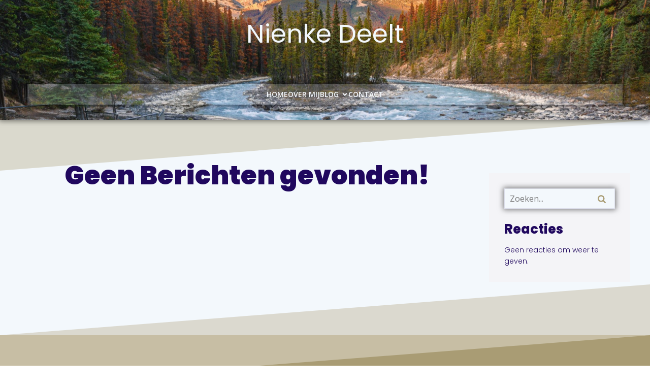

--- FILE ---
content_type: text/html; charset=UTF-8
request_url: https://nienkedeelt.nl/category/midden-oosten/
body_size: 16607
content:
<!DOCTYPE html>
<html lang="nl-NL" id="kubio">
<head>
	<meta charset="UTF-8" />
	<meta name="viewport" content="width=device-width, initial-scale=1" />
<meta name='robots' content='index, follow, max-image-preview:large, max-snippet:-1, max-video-preview:-1' />
<meta name="generator" content="Total WordPress Theme v5.3">
<meta name="viewport" content="width=device-width, initial-scale=1">

	<!-- This site is optimized with the Yoast SEO plugin v26.6 - https://yoast.com/wordpress/plugins/seo/ -->
	<title>Midden Oosten Archieven - Nienke Deelt</title>
	<link rel="canonical" href="https://nienkedeelt.nl/category/midden-oosten/" />
	<meta property="og:locale" content="nl_NL" />
	<meta property="og:type" content="article" />
	<meta property="og:title" content="Midden Oosten Archieven - Nienke Deelt" />
	<meta property="og:url" content="https://nienkedeelt.nl/category/midden-oosten/" />
	<meta property="og:site_name" content="Nienke Deelt" />
	<meta name="twitter:card" content="summary_large_image" />
	<script type="application/ld+json" class="yoast-schema-graph">{"@context":"https://schema.org","@graph":[{"@type":"CollectionPage","@id":"https://nienkedeelt.nl/category/midden-oosten/","url":"https://nienkedeelt.nl/category/midden-oosten/","name":"Midden Oosten Archieven - Nienke Deelt","isPartOf":{"@id":"https://nienkedeelt.nl/#website"},"breadcrumb":{"@id":"https://nienkedeelt.nl/category/midden-oosten/#breadcrumb"},"inLanguage":"nl-NL"},{"@type":"BreadcrumbList","@id":"https://nienkedeelt.nl/category/midden-oosten/#breadcrumb","itemListElement":[{"@type":"ListItem","position":1,"name":"Home","item":"https://nienkedeelt.nl/"},{"@type":"ListItem","position":2,"name":"Midden Oosten"}]},{"@type":"WebSite","@id":"https://nienkedeelt.nl/#website","url":"https://nienkedeelt.nl/","name":"Nienke Deelt","description":"Blog","publisher":{"@id":"https://nienkedeelt.nl/#organization"},"potentialAction":[{"@type":"SearchAction","target":{"@type":"EntryPoint","urlTemplate":"https://nienkedeelt.nl/?s={search_term_string}"},"query-input":{"@type":"PropertyValueSpecification","valueRequired":true,"valueName":"search_term_string"}}],"inLanguage":"nl-NL"},{"@type":"Organization","@id":"https://nienkedeelt.nl/#organization","name":"Nienke Deelt","url":"https://nienkedeelt.nl/","logo":{"@type":"ImageObject","inLanguage":"nl-NL","@id":"https://nienkedeelt.nl/#/schema/logo/image/","url":"https://nienkedeelt.nl/wp-content/uploads/2023/01/logo_transparent1-2.png","contentUrl":"https://nienkedeelt.nl/wp-content/uploads/2023/01/logo_transparent1-2.png","width":1200,"height":1200,"caption":"Nienke Deelt"},"image":{"@id":"https://nienkedeelt.nl/#/schema/logo/image/"}}]}</script>
	<!-- / Yoast SEO plugin. -->


<title>Midden Oosten Archieven - Nienke Deelt</title>
<link rel='dns-prefetch' href='//fonts.googleapis.com' />
<link rel="alternate" type="application/rss+xml" title="Nienke Deelt &raquo; feed" href="https://nienkedeelt.nl/feed/" />
<link rel="alternate" type="application/rss+xml" title="Nienke Deelt &raquo; reacties feed" href="https://nienkedeelt.nl/comments/feed/" />
<link rel="alternate" type="application/rss+xml" title="Nienke Deelt &raquo; Midden Oosten categorie feed" href="https://nienkedeelt.nl/category/midden-oosten/feed/" />
					<script>
						(function(){
							var docEL = document.documentElement;
							var style = docEL.style;
							if (!("backgroundAttachment" in style)) return false;
							var oldValue = style.backgroundAttachment;
							style.backgroundAttachment = "fixed";
							var isSupported = (style.backgroundAttachment === "fixed");
							style.backgroundAttachment = oldValue;

							if(navigator.userAgent.toLowerCase().indexOf('mac') !== -1 && navigator.maxTouchPoints){
								isSupported = false;
							}

							if(!isSupported){
								console.warn('Kubio - Browser does not support attachment fix');
								document.documentElement.classList.add('kubio-attachment-fixed-support-fallback');
							}
						})()
					</script>

				<link rel='stylesheet' id='kubio-3rd-party-theme-template-base-css' href='https://nienkedeelt.nl/wp-content/plugins/kubio/lib/integrations/third-party-themes/styles/base.css?ver=2.7.0' media='all' />
<link rel='stylesheet' id='kubio-block-library-css' href='https://nienkedeelt.nl/wp-content/plugins/kubio/build/block-library/style.css?ver=1766138099' media='all' />
<style id='kubio-block-library-inline-css'>
.kubio-shape-circles{background-image:url('https://nienkedeelt.nl/wp-content/plugins/kubio/lib/shapes/header-shapes/circles.png')}.kubio-shape-10degree-stripes{background-image:url('https://nienkedeelt.nl/wp-content/plugins/kubio/lib/shapes/header-shapes/10degree-stripes.png')}.kubio-shape-rounded-squares-blue{background-image:url('https://nienkedeelt.nl/wp-content/plugins/kubio/lib/shapes/header-shapes/rounded-squares-blue.png')}.kubio-shape-many-rounded-squares-blue{background-image:url('https://nienkedeelt.nl/wp-content/plugins/kubio/lib/shapes/header-shapes/many-rounded-squares-blue.png')}.kubio-shape-two-circles{background-image:url('https://nienkedeelt.nl/wp-content/plugins/kubio/lib/shapes/header-shapes/two-circles.png')}.kubio-shape-circles-2{background-image:url('https://nienkedeelt.nl/wp-content/plugins/kubio/lib/shapes/header-shapes/circles-2.png')}.kubio-shape-circles-3{background-image:url('https://nienkedeelt.nl/wp-content/plugins/kubio/lib/shapes/header-shapes/circles-3.png')}.kubio-shape-circles-gradient{background-image:url('https://nienkedeelt.nl/wp-content/plugins/kubio/lib/shapes/header-shapes/circles-gradient.png')}.kubio-shape-circles-white-gradient{background-image:url('https://nienkedeelt.nl/wp-content/plugins/kubio/lib/shapes/header-shapes/circles-white-gradient.png')}.kubio-shape-waves{background-image:url('https://nienkedeelt.nl/wp-content/plugins/kubio/lib/shapes/header-shapes/waves.png')}.kubio-shape-waves-inverted{background-image:url('https://nienkedeelt.nl/wp-content/plugins/kubio/lib/shapes/header-shapes/waves-inverted.png')}.kubio-shape-dots{background-image:url('https://nienkedeelt.nl/wp-content/plugins/kubio/lib/shapes/header-shapes/dots.png')}.kubio-shape-left-tilted-lines{background-image:url('https://nienkedeelt.nl/wp-content/plugins/kubio/lib/shapes/header-shapes/left-tilted-lines.png')}.kubio-shape-right-tilted-lines{background-image:url('https://nienkedeelt.nl/wp-content/plugins/kubio/lib/shapes/header-shapes/right-tilted-lines.png')}.kubio-shape-right-tilted-strips{background-image:url('https://nienkedeelt.nl/wp-content/plugins/kubio/lib/shapes/header-shapes/right-tilted-strips.png')}.kubio-shape-doodle{background-image:url('https://nienkedeelt.nl/wp-content/plugins/kubio/lib/shapes/header-shapes/doodle.png')}.kubio-shape-falling-stars{background-image:url('https://nienkedeelt.nl/wp-content/plugins/kubio/lib/shapes/header-shapes/falling-stars.png')}.kubio-shape-grain{background-image:url('https://nienkedeelt.nl/wp-content/plugins/kubio/lib/shapes/header-shapes/grain.png')}.kubio-shape-poly1{background-image:url('https://nienkedeelt.nl/wp-content/plugins/kubio/lib/shapes/header-shapes/poly1.png')}.kubio-shape-poly2{background-image:url('https://nienkedeelt.nl/wp-content/plugins/kubio/lib/shapes/header-shapes/poly2.png')}.kubio-shape-wavy-lines{background-image:url('https://nienkedeelt.nl/wp-content/plugins/kubio/lib/shapes/header-shapes/wavy-lines.png')}

:root { --kubio-color-1:246,103,102;--kubio-color-2:111,58,255;--kubio-color-3:15,250,255;--kubio-color-4:214,77,246;--kubio-color-5:243,248,252;--kubio-color-6:32,8,94;--kubio-color-1-variant-1:245,184,184;--kubio-color-1-variant-2:246,103,102;--kubio-color-1-variant-3:245,21,20;--kubio-color-1-variant-4:160,67,66;--kubio-color-1-variant-5:75,31,31;--kubio-color-2-variant-1:235,228,255;--kubio-color-2-variant-2:173,143,255;--kubio-color-2-variant-3:111,58,255;--kubio-color-2-variant-4:73,38,169;--kubio-color-2-variant-5:36,19,84;--kubio-color-3-variant-1:185,253,255;--kubio-color-3-variant-2:100,251,255;--kubio-color-3-variant-3:15,250,255;--kubio-color-3-variant-4:10,166,169;--kubio-color-3-variant-5:5,83,84;--kubio-color-4-variant-1:245,241,245;--kubio-color-4-variant-2:229,159,245;--kubio-color-4-variant-3:214,77,246;--kubio-color-4-variant-4:140,50,160;--kubio-color-4-variant-5:66,23,75;--kubio-color-5-variant-1:243,248,252;--kubio-color-5-variant-2:159,210,251;--kubio-color-5-variant-3:161,164,166;--kubio-color-5-variant-4:75,173,251;--kubio-color-5-variant-5:79,80,81;--kubio-color-6-variant-1:60,15,178;--kubio-color-6-variant-2:77,70,93;--kubio-color-6-variant-3:54,39,93;--kubio-color-6-variant-4:32,8,94;--kubio-color-6-variant-5:3,1,8 } .has-kubio-color-1-color{color:rgb(var(--kubio-color-1))} .has-kubio-color-1-background-color{background-color:rgb(var(--kubio-color-1))} [data-kubio] .has-kubio-color-1-color{color:rgb(var(--kubio-color-1))} [data-kubio] .has-kubio-color-1-background-color{background-color:rgb(var(--kubio-color-1))} .has-kubio-color-2-color{color:rgb(var(--kubio-color-2))} .has-kubio-color-2-background-color{background-color:rgb(var(--kubio-color-2))} [data-kubio] .has-kubio-color-2-color{color:rgb(var(--kubio-color-2))} [data-kubio] .has-kubio-color-2-background-color{background-color:rgb(var(--kubio-color-2))} .has-kubio-color-3-color{color:rgb(var(--kubio-color-3))} .has-kubio-color-3-background-color{background-color:rgb(var(--kubio-color-3))} [data-kubio] .has-kubio-color-3-color{color:rgb(var(--kubio-color-3))} [data-kubio] .has-kubio-color-3-background-color{background-color:rgb(var(--kubio-color-3))} .has-kubio-color-4-color{color:rgb(var(--kubio-color-4))} .has-kubio-color-4-background-color{background-color:rgb(var(--kubio-color-4))} [data-kubio] .has-kubio-color-4-color{color:rgb(var(--kubio-color-4))} [data-kubio] .has-kubio-color-4-background-color{background-color:rgb(var(--kubio-color-4))} .has-kubio-color-5-color{color:rgb(var(--kubio-color-5))} .has-kubio-color-5-background-color{background-color:rgb(var(--kubio-color-5))} [data-kubio] .has-kubio-color-5-color{color:rgb(var(--kubio-color-5))} [data-kubio] .has-kubio-color-5-background-color{background-color:rgb(var(--kubio-color-5))} .has-kubio-color-6-color{color:rgb(var(--kubio-color-6))} .has-kubio-color-6-background-color{background-color:rgb(var(--kubio-color-6))} [data-kubio] .has-kubio-color-6-color{color:rgb(var(--kubio-color-6))} [data-kubio] .has-kubio-color-6-background-color{background-color:rgb(var(--kubio-color-6))}



#kubio .style-VxJYQAAAD-outer .wp-block-kubio-navigation-section__nav{background-image:url("http://nienkedeelt.nl/wp-content/uploads/2023/01/Waterval-scaled.jpg");background-size:cover;background-position:49% 30%;background-attachment:scroll;background-repeat:no-repeat;box-shadow:0px 0px 10px 2px rgba(0,0,0,0.5) ;animation-duration:0.5s;}#kubio .style-VxJYQAAAD-outer .wp-block-kubio-navigation-section__nav,#kubio .style-VxJYQAAAD-outer .wp-block-kubio-navigation-section__nav [data-kubio]:not(h1):not(h2):not(h3):not(h4):not(h5):not(h6),#kubio .style-VxJYQAAAD-outer .wp-block-kubio-navigation-section__nav p,#kubio .style-VxJYQAAAD-outer .wp-block-kubio-navigation-section__nav p[data-kubio]{color:#a99c74;}#kubio .style-VxJYQAAAD-outer .wp-block-kubio-navigation-section__nav a,#kubio .style-VxJYQAAAD-outer .wp-block-kubio-navigation-section__nav a[data-kubio]{color:#a99c74;}#kubio .style-VxJYQAAAD-outer .wp-block-kubio-navigation-section__nav h1,#kubio .style-VxJYQAAAD-outer .wp-block-kubio-navigation-section__nav h1[data-kubio]{color:rgba(var(--kubio-color-6-variant-5),1);}#kubio .style-VxJYQAAAD-outer .wp-block-kubio-navigation-section__nav h2,#kubio .style-VxJYQAAAD-outer .wp-block-kubio-navigation-section__nav h2[data-kubio]{color:rgba(var(--kubio-color-6-variant-5),1);}#kubio .style-VxJYQAAAD-outer .wp-block-kubio-navigation-section__nav h3,#kubio .style-VxJYQAAAD-outer .wp-block-kubio-navigation-section__nav h3[data-kubio]{color:rgba(var(--kubio-color-6-variant-5),1);}#kubio .style-VxJYQAAAD-outer .wp-block-kubio-navigation-section__nav h4,#kubio .style-VxJYQAAAD-outer .wp-block-kubio-navigation-section__nav h4[data-kubio]{color:rgba(var(--kubio-color-6-variant-5),1);}#kubio .style-VxJYQAAAD-outer .wp-block-kubio-navigation-section__nav h5,#kubio .style-VxJYQAAAD-outer .wp-block-kubio-navigation-section__nav h5[data-kubio]{color:rgba(var(--kubio-color-6-variant-5),1);}#kubio .style-VxJYQAAAD-outer .wp-block-kubio-navigation-section__nav h6,#kubio .style-VxJYQAAAD-outer .wp-block-kubio-navigation-section__nav h6[data-kubio]{color:rgba(var(--kubio-color-6-variant-5),1);}#kubio .style-6kRRBj5TfQ-inner{text-align:center;}#kubio .style-6kRRBj5TfQ-container{height:auto;min-height:unset;}#kubio .h-navigation_sticky:not(.extra-1) .style-6kRRBj5TfQ-inner{text-align:left;}#kubio .style-Z8RK7GyfEk-container{align-items:center;justify-content:center;gap:10px;--kubio-gap-fallback:10px;text-decoration:none;}#kubio .style-Z8RK7GyfEk-container .kubio-logo-image{max-height:70px;}#kubio .style-Z8RK7GyfEk-image{max-height:70px;}#kubio .style-Z8RK7GyfEk-text{color:rgba(var(--kubio-color-6-variant-5),1);}#kubio .h-navigation_sticky:not(.extra-1) .style-Z8RK7GyfEk-container{align-items:flex-start;justify-content:flex-start;}#kubio .style-J9ws40ET6NR-inner{text-align:center;}#kubio .style-J9ws40ET6NR-container{height:auto;min-height:unset;}#kubio .style-veuQTiTcs-container{height:50px;}#kubio .style-ckwS6sKgCD-inner{text-align:center;}#kubio .style-ckwS6sKgCD-container{height:auto;min-height:unset;}#kubio .h-navigation_sticky:not(.extra-1) .style-ckwS6sKgCD-inner{text-align:right;}#kubio .style-SZDUW33_FK-outer.bordered-active-item > .kubio-menu > ul > li::before,#kubio .style-SZDUW33_FK-outer.bordered-active-item > .kubio-menu > ul > li::after{background-color:rgba(var(--kubio-color-1),1);height:3px;}#kubio .style-SZDUW33_FK-outer.solid-active-item > .kubio-menu > ul > li::before,#kubio .style-SZDUW33_FK-outer.solid-active-item > .kubio-menu > ul > li::after{background-color:white;border-top-left-radius:0%;border-top-right-radius:0%;border-bottom-left-radius:0%;border-bottom-right-radius:0%;}#kubio .style-SZDUW33_FK-outer > .kubio-menu > ul{justify-content:center;gap:40px;--kubio-gap-fallback:40px;}#kubio .style-SZDUW33_FK-outer > .kubio-menu  > ul > li > a{font-family:Open Sans,Helvetica, Arial, Sans-Serif, serif;font-weight:600;font-size:14px;line-height:1.5em;letter-spacing:0px;text-decoration:none;text-transform:uppercase;color:black;padding-top:10px;padding-bottom:10px;padding-left:0px;padding-right:0px;}#kubio .style-SZDUW33_FK-outer > .kubio-menu  > ul > li > a:hover,#kubio .style-SZDUW33_FK-outer > .kubio-menu > ul > li > a.hover{color:rgba(var(--kubio-color-1),1);}#kubio .style-SZDUW33_FK-outer > .kubio-menu > ul > li.current-menu-item > a,#kubio .style-SZDUW33_FK-outer > .kubio-menu > ul > li.current_page_item > a{color:rgba(var(--kubio-color-1),1);}#kubio .style-SZDUW33_FK-outer > .kubio-menu  > ul > li > a > svg{padding-left:5px;padding-right:5px;}#kubio .style-SZDUW33_FK-outer > .kubio-menu  li > ul{background-color:#ffffff;margin-left:5px;margin-right:5px;box-shadow:0px 0px 5px 2px rgba(0, 0, 0, 0.04) ;}#kubio .style-SZDUW33_FK-outer > .kubio-menu  li > ul > li> a{font-size:14px;text-decoration:none;color:rgba(var(--kubio-color-6-variant-3),1);padding-top:10px;padding-bottom:10px;padding-left:20px;padding-right:20px;border-bottom-color:rgba(128,128,128,.2);border-bottom-width:1px;border-bottom-style:solid;background-color:rgb(255, 255, 255);}#kubio .style-SZDUW33_FK-outer > .kubio-menu  li > ul > li > a:hover,#kubio .style-SZDUW33_FK-outer > .kubio-menu  li > ul > li > a.hover{color:rgb(255, 255, 255);background-color:rgba(var(--kubio-color-1),1);}#kubio .style-SZDUW33_FK-outer > .kubio-menu li > ul > li.current-menu-item > a,#kubio .style-SZDUW33_FK-outer > .kubio-menu  li > ul > li.current_page_item > a{color:rgb(255, 255, 255);background-color:rgba(var(--kubio-color-1),1);}#kubio .style-SZDUW33_FK-outer > .kubio-menu > ul > li > ul{margin-top:0px;}#kubio .style-SZDUW33_FK-outer > .kubio-menu > ul > li > ul:before{height:0px;width:100%;}#kubio .h-navigation_sticky:not(.extra-1) .style-SZDUW33_FK-outer > .kubio-menu > ul{justify-content:flex-end;}#kubio .style-HyCKkK8gsU--icon{background-color:rgba(0, 0, 0, 0.1);border-top-color:black;border-top-width:0px;border-top-style:solid;border-right-color:black;border-right-width:0px;border-right-style:solid;border-bottom-color:black;border-bottom-width:0px;border-bottom-style:solid;border-left-color:black;border-left-width:0px;border-left-style:solid;border-top-left-radius:100%;border-top-right-radius:100%;border-bottom-left-radius:100%;border-bottom-right-radius:100%;fill:white;padding-top:5px;padding-bottom:5px;padding-left:5px;padding-right:5px;width:24px;height:24px;}.style-HyCKkK8gsU--offscreen{background-color:#222B34;width:300px !important;}.style-HyCKkK8gsU--offscreenOverlay{background-color:rgba(0,0,0,0.5);}#kubio .style-dbwHuFQkJJ2-inner{text-align:center;}#kubio .style-dbwHuFQkJJ2-container{height:auto;min-height:unset;}#kubio .h-navigation_sticky:not(.extra-1) .style-dbwHuFQkJJ2-inner{text-align:left;}#kubio .style-IY9WozhISHf-container{align-items:center;justify-content:center;gap:10px;--kubio-gap-fallback:10px;text-decoration:none;}#kubio .style-IY9WozhISHf-container .kubio-logo-image{max-height:70px;}#kubio .style-IY9WozhISHf-image{max-height:70px;}#kubio .h-navigation_sticky:not(.extra-1) .style-IY9WozhISHf-container{align-items:flex-start;justify-content:flex-start;}#kubio .style-kPDEhltiRkL-outer > .kubio-menu > ul{--kubio-accordion-menu-offset:10px;}#kubio .style-kPDEhltiRkL-outer > .kubio-menu  > ul > li > a{font-size:14px;text-decoration:none;color:rgba(var(--kubio-color-5),1);border-top-color:#808080;border-right-color:#808080;border-bottom-color:#808080;border-bottom-width:1px;border-bottom-style:solid;border-left-color:#808080;padding-top:12px;padding-bottom:12px;padding-left:40px;}#kubio .style-kPDEhltiRkL-outer > .kubio-menu  > ul > li > a:hover,#kubio .style-kPDEhltiRkL-outer > .kubio-menu > ul > li > a.hover{color:rgba(var(--kubio-color-1),1);}#kubio .style-kPDEhltiRkL-outer > .kubio-menu > ul > li.current-menu-item > a,#kubio .style-kPDEhltiRkL-outer > .kubio-menu > ul > li.current_page_item > a{color:rgba(var(--kubio-color-1),1);}#kubio .style-kPDEhltiRkL-outer > .kubio-menu  > ul > li > a > svg{padding-left:20px;padding-right:20px;}#kubio .style-kPDEhltiRkL-outer > .kubio-menu  li > ul > li> a{border-top-color:#808080;border-right-color:#808080;border-bottom-color:#808080;border-bottom-width:1px;border-bottom-style:solid;border-left-color:#808080;padding-top:12px;padding-bottom:12px;padding-left:40px;font-size:14px;text-decoration:none;}#kubio .style-kPDEhltiRkL-outer > .kubio-menu  li > ul > li > a > svg{padding-left:20px;padding-right:20px;}#kubio .style-KP4kJRE-rbL-inner{text-align:center;}#kubio .style-KP4kJRE-rbL-container{height:auto;min-height:unset;}#kubio .style-WZxnbhE_g_J-inner{text-align:center;}#kubio .style-WZxnbhE_g_J-container{height:auto;min-height:unset;}#kubio .style-dB0L7rMCfym-container{align-items:center;justify-content:center;box-shadow:none;gap:10px;--kubio-gap-fallback:10px;text-decoration:none;}#kubio .style-dB0L7rMCfym-container .kubio-logo-image{max-height:137px;}#kubio .style-dB0L7rMCfym-image{max-height:70px;}#kubio .style-dB0L7rMCfym-text{font-size:50px;color:rgba(var(--kubio-color-5),1);}#kubio .style-mRSMTzcGpqP-inner{text-align:center;}#kubio .style-mRSMTzcGpqP-inner a:hover,#kubio .style-mRSMTzcGpqP-inner a[data-kubio]:hover{color:#a99c74;}#kubio .style-mRSMTzcGpqP-container{height:auto;min-height:unset;}#kubio .style-_9H4E6ai0WD-outer{box-shadow:0px 0px 10px 2px rgba(0,0,0,0.5) ;background-color:rgba(var(--kubio-color-5),0.17);}#kubio .style-_9H4E6ai0WD-outer.bordered-active-item > .kubio-menu > ul > li::before,#kubio .style-_9H4E6ai0WD-outer.bordered-active-item > .kubio-menu > ul > li::after{background-color:#a99c74;height:3px;}#kubio .style-_9H4E6ai0WD-outer.solid-active-item > .kubio-menu > ul > li::before,#kubio .style-_9H4E6ai0WD-outer.solid-active-item > .kubio-menu > ul > li::after{background-color:white;border-top-left-radius:0%;border-top-right-radius:0%;border-bottom-left-radius:0%;border-bottom-right-radius:0%;}#kubio .style-_9H4E6ai0WD-outer > .kubio-menu > ul{justify-content:center;gap:40px;--kubio-gap-fallback:40px;}#kubio .style-_9H4E6ai0WD-outer > .kubio-menu  > ul > li > a{font-family:Open Sans,Helvetica, Arial, Sans-Serif, serif;font-weight:600;font-size:14px;line-height:1.5em;letter-spacing:0px;text-decoration:none;text-transform:uppercase;color:rgba(var(--kubio-color-5),1);padding-top:10px;padding-bottom:10px;padding-left:0px;padding-right:0px;}#kubio .style-_9H4E6ai0WD-outer > .kubio-menu  > ul > li > a:hover,#kubio .style-_9H4E6ai0WD-outer > .kubio-menu > ul > li > a.hover{color:#a99c74;}#kubio .style-_9H4E6ai0WD-outer > .kubio-menu > ul > li.current-menu-item > a,#kubio .style-_9H4E6ai0WD-outer > .kubio-menu > ul > li.current_page_item > a{color:#a99c74;}#kubio .style-_9H4E6ai0WD-outer > .kubio-menu  > ul > li > a > svg{padding-left:5px;padding-right:5px;}#kubio .style-_9H4E6ai0WD-outer > .kubio-menu  li > ul{background-color:#ffffff;margin-left:5px;margin-right:5px;box-shadow:0px 0px 5px 2px rgba(0, 0, 0, 0.04) ;}#kubio .style-_9H4E6ai0WD-outer > .kubio-menu  li > ul > li> a{font-size:14px;text-decoration:none;color:rgba(var(--kubio-color-6-variant-3),1);padding-top:10px;padding-bottom:10px;padding-left:20px;padding-right:20px;border-bottom-color:rgba(128,128,128,.2);border-bottom-width:1px;border-bottom-style:solid;background-color:rgb(255, 255, 255);}#kubio .style-_9H4E6ai0WD-outer > .kubio-menu  li > ul > li > a:hover,#kubio .style-_9H4E6ai0WD-outer > .kubio-menu  li > ul > li > a.hover{color:rgb(255, 255, 255);background-color:rgba(var(--kubio-color-1),1);}#kubio .style-_9H4E6ai0WD-outer > .kubio-menu li > ul > li.current-menu-item > a,#kubio .style-_9H4E6ai0WD-outer > .kubio-menu  li > ul > li.current_page_item > a{color:rgb(255, 255, 255);background-color:rgba(var(--kubio-color-1),1);}#kubio .style-_9H4E6ai0WD-outer > .kubio-menu > ul > li > ul{margin-top:0px;}#kubio .style-_9H4E6ai0WD-outer > .kubio-menu > ul > li > ul:before{height:0px;width:100%;}#kubio .style-9t9T3hgzpH3-icon{background-color:rgba(0, 0, 0, 0.1);border-top-color:black;border-top-width:0px;border-top-style:solid;border-right-color:black;border-right-width:0px;border-right-style:solid;border-bottom-color:black;border-bottom-width:0px;border-bottom-style:solid;border-left-color:black;border-left-width:0px;border-left-style:solid;border-top-left-radius:100%;border-top-right-radius:100%;border-bottom-left-radius:100%;border-bottom-right-radius:100%;fill:white;padding-top:5px;padding-bottom:5px;padding-left:5px;padding-right:5px;width:24px;height:24px;}.style-9t9T3hgzpH3-offscreen{background-color:#222B34;width:300px !important;}.style-9t9T3hgzpH3-offscreenOverlay{background-color:rgba(0,0,0,0.5);}#kubio .style-bqwjEc2Nml_-inner{text-align:center;}#kubio .style-bqwjEc2Nml_-container{height:auto;min-height:unset;}#kubio .style-97I17maiNTj-container{align-items:center;justify-content:center;background-color:unset;background-image:none;gap:10px;--kubio-gap-fallback:10px;text-decoration:none;}#kubio .style-97I17maiNTj-container .kubio-logo-image{max-height:70px;}#kubio .style-97I17maiNTj-image{max-height:70px;}#kubio .style-97I17maiNTj-text{font-family:Carter One,Helvetica, Arial, Sans-Serif, serif;font-weight:400;font-size:32px;font-style:normal;color:#a99c74;}#kubio .style-IuTVOh1Xhn5-inner{text-align:center;}#kubio .style-IuTVOh1Xhn5-container{height:auto;min-height:unset;}#kubio .style--roUFQI_1-outer > .kubio-menu > ul{--kubio-accordion-menu-offset:10px;}#kubio .style--roUFQI_1-outer > .kubio-menu  > ul > li > a{font-size:14px;text-decoration:none;color:rgba(37, 41, 42, 0.7);padding-top:12px;padding-bottom:12px;padding-left:40px;border-top-color:#808080;border-right-color:#808080;border-bottom-color:rgba(23, 37, 42, 0.2);border-bottom-width:1px;border-bottom-style:solid;border-left-color:#808080;background-color:rgba(var(--kubio-color-5),1);}#kubio .style--roUFQI_1-outer > .kubio-menu  > ul > li > a:hover,#kubio .style--roUFQI_1-outer > .kubio-menu > ul > li > a.hover{color:rgba(var(--kubio-color-6-variant-5),1);background-color:rgba(3, 169, 244, 0.1);}#kubio .style--roUFQI_1-outer > .kubio-menu > ul > li.current-menu-item > a,#kubio .style--roUFQI_1-outer > .kubio-menu > ul > li.current_page_item > a{color:rgba(var(--kubio-color-5),1);background-color:rgba(var(--kubio-color-1),1);}#kubio .style--roUFQI_1-outer > .kubio-menu  > ul > li > a > svg{padding-left:20px;padding-right:20px;}#kubio .style--roUFQI_1-outer > .kubio-menu  li > ul > li> a{font-size:14px;text-decoration:none;color:rgba(23, 37, 42, 0.7);padding-top:12px;padding-bottom:12px;padding-left:40px;border-top-color:#808080;border-right-color:#808080;border-bottom-color:rgba(23, 37, 42, 0.2);border-bottom-width:1px;border-bottom-style:solid;border-left-color:#808080;background-color:rgba(var(--kubio-color-5),1);}#kubio .style--roUFQI_1-outer > .kubio-menu  li > ul > li > a:hover,#kubio .style--roUFQI_1-outer > .kubio-menu  li > ul > li > a.hover{color:rgba(var(--kubio-color-6),1);background-color:rgba(3, 169, 244, 0.1);}#kubio .style--roUFQI_1-outer > .kubio-menu li > ul > li.current-menu-item > a,#kubio .style--roUFQI_1-outer > .kubio-menu  li > ul > li.current_page_item > a{color:rgba(var(--kubio-color-6),1);background-color:rgba(3, 169, 244, 0.1);}#kubio .style--roUFQI_1-outer > .kubio-menu  li > ul > li > a > svg{padding-left:20px;padding-right:20px;}#kubio .style-1MCYzfcZN-outer{box-shadow:0px 0px 10px 2px rgba(0,0,0,0.5) ;background-color:rgba(var(--kubio-color-5),1);}#kubio .style-kxeqsSpdy-n-inner{margin-top:-25px;text-align:center;}#kubio .style-kxeqsSpdy-n-container{height:auto;min-height:unset;}#kubio .style-fx1L_l5Ny--inner{box-shadow:none;text-align:left;background-color:rgba(var(--kubio-color-5),1);}#kubio .style-fx1L_l5Ny--container{height:auto;min-height:unset;}#kubio .style-6duco09NdG-container{border-top-left-radius:0px;border-top-right-radius:0px;border-bottom-left-radius:0px;border-bottom-right-radius:0px;background-color:rgba(var(--kubio-color-5-variant-2),1);text-align:center;height:300px;}#kubio .style-6duco09NdG-image{object-position:top center;object-fit:cover;}#kubio .style-TWm2qgM-Vp-container{margin-bottom:4px;}#kubio .style-9-mxXHlT_P-inner{text-align:left;}#kubio .style-9-mxXHlT_P-container{height:auto;min-height:unset;}#kubio .style--DAcGXV_T-container a{font-size:13px;color:rgba(var(--kubio-color-1),1);margin-left:10px;margin-right:10px;}#kubio .style--DAcGXV_T-container a:hover{color:rgba(var(--kubio-color-1-variant-4),1);}#kubio .style--DAcGXV_T-container .separator{padding-right:10px;}#kubio .style--DAcGXV_T-placeholder{font-weight:400;font-size:13px;color:rgba(var(--kubio-color-5-variant-5),1);padding-right:10px;}#kubio .style-JYvrbFxMU-inner{padding-left:0px;text-align:center;}#kubio .style-JYvrbFxMU-container{height:auto;min-height:unset;}#kubio .style-v9uVS2NgTp-inner{fill:rgba(var(--kubio-color-6),1);width:6px;height:6px;border-top-color:rgb(125, 79, 79);border-top-width:1px;border-top-style:none;border-right-color:rgb(125, 79, 79);border-right-width:1px;border-right-style:none;border-bottom-color:rgb(125, 79, 79);border-bottom-width:1px;border-bottom-style:none;border-left-color:rgb(125, 79, 79);border-left-width:1px;border-left-style:none;}#kubio .style-v9uVS2NgTp-inner:hover{fill:${theme.colors.0|mediumLowLuminosity};background-color:rgba(45, 45, 134, 0);}#kubio .style-KE9WiV9Jr7-inner{text-align:center;}#kubio .style-KE9WiV9Jr7-container{height:auto;min-height:unset;}#kubio .style-Xy3_sNqX1-metaDataContainer a{font-size:13px;color:rgba(var(--kubio-color-5-variant-4),1);}#kubio .style-Xy3_sNqX1-metaDataContainer .h-svg-icon{width:20px;height:20px;margin-right:5px;}#kubio .style-Xy3_sNqX1-metaDataContainer .metadata-separator{padding-left:5px;padding-right:5px;}#kubio p.wp-block.style-yndIzn0LAb-container,#kubio h1.wp-block.style-yndIzn0LAb-container,#kubio h2.wp-block.style-yndIzn0LAb-container,#kubio h3.wp-block.style-yndIzn0LAb-container,#kubio h4.wp-block.style-yndIzn0LAb-container,#kubio h5.wp-block.style-yndIzn0LAb-container,#kubio h6.wp-block.style-yndIzn0LAb-container{text-align:left;}#kubio a.style-yndIzn0LAb-link{text-decoration:none;}#kubio .style-fVTtKcA3Zp-text{font-family:Mulish,Helvetica, Arial, Sans-Serif, serif;font-weight:400;}#kubio .style-Lhd-a4V3Of-outer{padding-top:10px;padding-bottom:10px;}#kubio .style-Lhd-a4V3Of-width-container{width:100%;}#kubio .style-Lhd-a4V3Of-line{width:100%;border-bottom-color:rgba(var(--kubio-color-6),0.2);border-bottom-width:1px;border-bottom-style:solid;}#kubio .style-Lhd-a4V3Of-inner{fill:rgba(var(--kubio-color-1),1);width:50px;height:50px;margin-left:10px;margin-right:10px;}#kubio .style-f5wDJx69T0o-inner{text-align:center;}#kubio .style-f5wDJx69T0o-container{height:auto;min-height:unset;}#kubio .style-theme-t1RcpSwTMC-container{background-color:#f4f4f7;}#kubio .style-theme-HE2LPNtfKX-inner{text-align:left;box-shadow:none;}#kubio .style-theme-HE2LPNtfKX-container{height:auto;min-height:unset;}#kubio .style-theme-ciaK61IeR-outer{box-shadow:0px 0px 10px 2px rgba(0,0,0,0.5) ;}#kubio .style-theme-ciaK61IeR-input{border-top-color:rgba(var(--kubio-color-6),0.1);border-top-width:1px;border-top-style:solid;border-right-color:rgba(var(--kubio-color-6),0.1);border-right-width:0px;border-right-style:solid;border-bottom-color:rgba(var(--kubio-color-6),0.1);border-bottom-width:1px;border-bottom-style:solid;border-left-color:rgba(var(--kubio-color-6),0.1);border-left-width:1px;border-left-style:solid;border-top-left-radius:0px;border-top-right-radius:0px;border-bottom-left-radius:0px;border-bottom-right-radius:0px;}#kubio .style-theme-ciaK61IeR-button{border-top-color:rgba(var(--kubio-color-6),0.1);border-top-width:1px;border-top-style:solid;border-right-color:rgba(var(--kubio-color-6),0.1);border-right-width:1px;border-right-style:solid;border-bottom-color:rgba(var(--kubio-color-6),0.1);border-bottom-width:1px;border-bottom-style:solid;border-left-color:rgba(var(--kubio-color-6),0.1);border-left-width:0px;border-left-style:solid;border-top-left-radius:0px;border-top-right-radius:0px;border-bottom-left-radius:0px;border-bottom-right-radius:0px;background-color:rgba(var(--kubio-color-5),1);width:60px;}#kubio .style-theme-ciaK61IeR-icon{fill:#a99c74;width:16px;height:16px;min-width:16px;min-height:16px;}#kubio .style-theme-ciaK61IeR-icon:hover{fill:rgba(var(--kubio-color-1-variant-4),1);}#kubio .wp-block.wp-block-kubio-heading__text.style-theme-R9xOJzpKQW0-text{margin-bottom:10px;}#kubio .wp-block.wp-block-kubio-heading__text.style-theme-R9xOJzpKQW0-text .text-wrapper-fancy svg path{stroke:#000000;stroke-linejoin:initial;stroke-linecap:initial;stroke-width:8px;}#kubio .style-dAlw2G59Yo-widget-box{margin-top:0px;margin-bottom:0px;margin-left:0px;margin-right:0px;background-color:unset;background-image:none;font-size:14px;padding-top:0px;padding-bottom:0px;padding-left:0px;padding-right:0px;}#kubio .style-dAlw2G59Yo-widget-box a{font-size:14px;color:rgba(var(--kubio-color-1),1);}#kubio .style-dAlw2G59Yo-widget-box time{font-size:14px;margin-bottom:20px;}#kubio .style-dAlw2G59Yo-widget-box.wp-block-latest-comments .wp-block-latest-comments__comment-excerpt p{font-family:Open Sans,Helvetica, Arial, Sans-Serif, serif;font-weight:400;font-size:16px;}#kubio .style-ic2dS2-DT-outer{background-color:#a99c74;}#kubio .style-7rzRYzukWe-inner{text-align:center;}#kubio .style-7rzRYzukWe-container{height:auto;min-height:unset;}#kubio .style-local-5-container{width:100%;flex:0 0 auto;-ms-flex:0 0 auto;}#kubio .h-navigation_sticky:not(.extra-1) .style-local-5-container{ms-flex:0 0 auto;width:auto;max-width:100%;}#kubio .style-local-7-container{flex:0 0 auto;-ms-flex:0 0 auto;}#kubio .h-navigation_sticky:not(.extra-1) .style-local-7-container{flex:1 1 0;ms-flex:1 1 0%;max-width:100%;}#kubio .style-local-9-container{width:100%;flex:0 0 auto;-ms-flex:0 0 auto;}#kubio .h-navigation_sticky:not(.extra-1) .style-local-9-container{ms-flex:0 0 auto;width:auto;max-width:100%;}#kubio .style-local-15-container{flex:1 1 0;ms-flex:1 1 0%;max-width:100%;}#kubio .style-local-19-container{flex:0 0 auto;-ms-flex:0 0 auto;}#kubio .style-local-23-container{width:100%;flex:0 0 auto;-ms-flex:0 0 auto;}#kubio .h-navigation_sticky:not(.extra-1) .style-local-23-container{ms-flex:0 0 auto;width:auto;max-width:100%;}#kubio .style-local-25-container{width:100%;flex:0 0 auto;-ms-flex:0 0 auto;}#kubio .h-navigation_sticky:not(.extra-1) .style-local-25-container{ms-flex:0 0 auto;width:auto;max-width:100%;}#kubio .style-local-31-container{flex:1 1 0;ms-flex:1 1 0%;max-width:100%;}#kubio .style-local-34-container{flex:0 0 auto;-ms-flex:0 0 auto;}#kubio .style-local-39-container{flex:1 1 0;ms-flex:1 1 0%;max-width:100%;}#kubio .style-local-42-container{flex:0 0 auto;-ms-flex:0 0 auto;}#kubio .style-local-45-container{flex:0 0 auto;ms-flex:0 0 auto;width:auto;max-width:100%;}#kubio .style-local-47-container{flex:0 0 auto;ms-flex:0 0 auto;width:auto;max-width:100%;}#kubio .style-local-49-container{flex:0 0 auto;ms-flex:0 0 auto;width:auto;max-width:100%;}#kubio .style-local-55-container{width:25%;flex:0 0 auto;-ms-flex:0 0 auto;}#kubio .style-local-58-container{width:100%;flex:0 0 auto;-ms-flex:0 0 auto;}#kubio .style-local-64-container{width:100%;flex:0 0 auto;-ms-flex:0 0 auto;}.h-y-container > *:not(:last-child),.h-x-container-inner > *{margin-bottom:20px;}.h-x-container-inner,.h-column__content > .h-x-container > *:last-child,.h-y-container > .kubio-block-inserter{margin-bottom:-20px;}.h-x-container-inner{margin-left:-10px;margin-right:-10px;}.h-x-container-inner > *{padding-left:10px;padding-right:10px;}[data-kubio] a:not([class*=wp-block-button]),.with-kubio-global-style a:not([class*=wp-block-button]),a:not([class*=wp-block-button])[data-kubio],.wp-block-woocommerce-mini-cart-contents a:not([class*=wp-block-button]){font-family:Poppins,Helvetica, Arial, Sans-Serif, serif;font-weight:400;font-size:1em;line-height:1.5;text-decoration:none;color:rgba(var(--kubio-color-1),1);}[data-kubio] a:not([class*=wp-block-button]):hover,.with-kubio-global-style a:not([class*=wp-block-button]):hover,a:not([class*=wp-block-button])[data-kubio]:hover,.wp-block-woocommerce-mini-cart-contents a:not([class*=wp-block-button]):hover{color:rgba(var(--kubio-color-1-variant-4),1);}[data-kubio] h1,.with-kubio-global-style h1,h1[data-kubio],.wp-block-woocommerce-mini-cart-contents h1{font-family:Poppins,Helvetica, Arial, Sans-Serif, serif;font-weight:900;font-size:3.2em;line-height:1.26;text-transform:none;color:rgba(var(--kubio-color-6),1);}[data-kubio] h2,.with-kubio-global-style h2,h2[data-kubio],.wp-block-woocommerce-mini-cart-contents h2{font-family:Poppins,Helvetica, Arial, Sans-Serif, serif;font-weight:900;font-size:3em;line-height:1.143;text-transform:none;color:rgba(var(--kubio-color-6),1);}[data-kubio] h3,.with-kubio-global-style h3,h3[data-kubio],.wp-block-woocommerce-mini-cart-contents h3{font-family:Poppins,Helvetica, Arial, Sans-Serif, serif;font-weight:300;font-size:2.25em;line-height:1.25;text-transform:none;color:rgba(var(--kubio-color-6),1);}[data-kubio] h4,.with-kubio-global-style h4,h4[data-kubio],.wp-block-woocommerce-mini-cart-contents h4{font-family:Poppins,Helvetica, Arial, Sans-Serif, serif;font-weight:800;font-size:1.5em;line-height:1.6;text-transform:none;color:rgba(var(--kubio-color-6),1);}[data-kubio] h5,.with-kubio-global-style h5,h5[data-kubio],.wp-block-woocommerce-mini-cart-contents h5{font-family:Poppins,Helvetica, Arial, Sans-Serif, serif;font-weight:500;font-size:1.2em;line-height:1.55;text-transform:none;color:rgba(var(--kubio-color-6),1);}[data-kubio] h6,.with-kubio-global-style h6,h6[data-kubio],.wp-block-woocommerce-mini-cart-contents h6{font-family:Poppins,Helvetica, Arial, Sans-Serif, serif;font-weight:300;font-size:0.8em;line-height:1.6;letter-spacing:3px;text-transform:uppercase;color:rgba(var(--kubio-color-6),1);}[data-kubio],.with-kubio-global-style,[data-kubio] p,.with-kubio-global-style p,p[data-kubio],.wp-block-woocommerce-mini-cart-contents{font-family:Poppins,Helvetica, Arial, Sans-Serif, serif;font-weight:300;font-size:17px;line-height:1.6;text-transform:none;color:rgba(var(--kubio-color-6),1);}[data-kubio] .h-lead,.with-kubio-global-style .h-lead,.h-lead[data-kubio]{font-family:Poppins,Helvetica, Arial, Sans-Serif, serif;font-weight:300;font-size:1.9em;line-height:1.5;text-transform:none;color:rgba(var(--kubio-color-6-variant-4),1);}div.h-section-global-spacing{padding-top:90px;padding-bottom:90px;}.h-global-transition,.h-global-transition-all,.h-global-transition-all *{transition-duration:1s;}[data-kubio] input[type='color'],[data-kubio] input[type='date'],[data-kubio] input[type='datetime'],[data-kubio] input[type='datetime-local'],[data-kubio] input[type='email'],[data-kubio] input[type='month'],[data-kubio] input[type='number'],[data-kubio] input[type='password'],[data-kubio] input[type='search'],[data-kubio] input[type='tel'],[data-kubio] input[type='text'],[data-kubio] input[type='url'],[data-kubio] input[type='week'],[data-kubio] input[type='time'],[data-kubio] input:not([type]),[data-kubio] textarea,[data-kubio] select{font-family:Open Sans,Helvetica, Arial, Sans-Serif, serif;font-weight:400;font-size:16px;line-height:1.6;text-transform:none;background-color:rgba(var(--kubio-color-5),1);border-top-color:rgba(var(--kubio-color-5-variant-2),1);border-top-width:1px;border-top-style:solid;border-right-color:rgba(var(--kubio-color-5-variant-2),1);border-right-width:1px;border-right-style:solid;border-bottom-color:rgba(var(--kubio-color-5-variant-2),1);border-bottom-width:1px;border-bottom-style:solid;border-left-color:rgba(var(--kubio-color-5-variant-2),1);border-left-width:1px;border-left-style:solid;border-top-left-radius:4px;border-top-right-radius:4px;border-bottom-left-radius:4px;border-bottom-right-radius:4px;padding-top:4px;padding-bottom:4px;padding-left:10px;padding-right:10px;margin-bottom:10px;}[data-kubio] input[type='color']:hover,[data-kubio] input[type='date']:hover,[data-kubio] input[type='datetime']:hover,[data-kubio] input[type='datetime-local']:hover,[data-kubio] input[type='email']:hover,[data-kubio] input[type='month']:hover,[data-kubio] input[type='number']:hover,[data-kubio] input[type='password']:hover,[data-kubio] input[type='search']:hover,[data-kubio] input[type='tel']:hover,[data-kubio] input[type='text']:hover,[data-kubio] input[type='url']:hover,[data-kubio] input[type='week']:hover,[data-kubio] input[type='time']:hover,[data-kubio] input:not([type]):hover,[data-kubio] textarea:hover,[data-kubio] select:hover{color:rgba(var(--kubio-color-6),1);border-top-color:rgba(var(--kubio-color-6-variant-1),1);border-right-color:rgba(var(--kubio-color-6-variant-1),1);border-bottom-color:rgba(var(--kubio-color-6-variant-1),1);border-left-color:rgba(var(--kubio-color-6-variant-1),1);}[data-kubio] input[type='color']:focus,[data-kubio] input[type='date']:focus,[data-kubio] input[type='datetime']:focus,[data-kubio] input[type='datetime-local']:focus,[data-kubio] input[type='email']:focus,[data-kubio] input[type='month']:focus,[data-kubio] input[type='number']:focus,[data-kubio] input[type='password']:focus,[data-kubio] input[type='search']:focus,[data-kubio] input[type='tel']:focus,[data-kubio] input[type='text']:focus,[data-kubio] input[type='url']:focus,[data-kubio] input[type='week']:focus,[data-kubio] input[type='time']:focus,[data-kubio] input:not([type]):focus,[data-kubio] textarea:focus,[data-kubio] select:focus{color:rgba(var(--kubio-color-6),1);border-top-color:rgba(var(--kubio-color-1),1);border-right-color:rgba(var(--kubio-color-1),1);border-bottom-color:rgba(var(--kubio-color-1),1);border-left-color:rgba(var(--kubio-color-1),1);}[data-kubio] input[type='button'],[data-kubio] button:where(:not(.wp-block-accordion-heading__toggle):not(.wp-block-navigation-submenu__toggle):not(.wc-block-mini-cart__button):not(.wp-block-woocommerce-accordion-header .accordion-item__toggle)){background-color:rgba(var(--kubio-color-1),1);border-top-color:rgba(var(--kubio-color-1),1);border-top-width:2px;border-top-style:solid;border-right-color:rgba(var(--kubio-color-1),1);border-right-width:2px;border-right-style:solid;border-bottom-color:rgba(var(--kubio-color-1),1);border-bottom-width:2px;border-bottom-style:solid;border-left-color:rgba(var(--kubio-color-1),1);border-left-width:2px;border-left-style:solid;border-top-left-radius:4px;border-top-right-radius:4px;border-bottom-left-radius:4px;border-bottom-right-radius:4px;color:rgba(var(--kubio-color-5),1);padding-top:8px;padding-bottom:8px;padding-left:25px;padding-right:24px;box-shadow:0px 0px 10px 2px rgba(0,0,0,0.5) ;}[data-kubio] input[type='button']:hover,[data-kubio] button:where(:not(.wp-block-accordion-heading__toggle):not(.wp-block-navigation-submenu__toggle):not(.wc-block-mini-cart__button):not(.wp-block-woocommerce-accordion-header .accordion-item__toggle)):hover{background-color:rgba(var(--kubio-color-1-variant-4),1);border-top-color:rgba(var(--kubio-color-1-variant-4),1);border-right-color:rgba(var(--kubio-color-1-variant-4),1);border-bottom-color:rgba(var(--kubio-color-1-variant-4),1);border-left-color:rgba(var(--kubio-color-1-variant-4),1);}[data-kubio] input[type='button']:disabled,[data-kubio] button:where(:not(.wp-block-accordion-heading__toggle):not(.wp-block-navigation-submenu__toggle):not(.wc-block-mini-cart__button):not(.wp-block-woocommerce-accordion-header .accordion-item__toggle)):disabled,[data-kubio] input[type='button'][disabled],[data-kubio] button:where(:not(.wp-block-accordion-heading__toggle):not(.wp-block-navigation-submenu__toggle):not(.wc-block-mini-cart__button):not(.wp-block-woocommerce-accordion-header .accordion-item__toggle))[disabled]{background-color:rgba(var(--kubio-color-5-variant-2),1);border-top-color:rgba(var(--kubio-color-5-variant-2),1);border-right-color:rgba(var(--kubio-color-5-variant-2),1);border-bottom-color:rgba(var(--kubio-color-5-variant-2),1);border-left-color:rgba(var(--kubio-color-5-variant-2),1);color:rgba(var(--kubio-color-5-variant-3),1);}[data-kubio] input[type='submit'],[data-kubio] button[type='submit']{border-top-color:rgba(var(--kubio-color-1),1);border-top-width:2px;border-top-style:solid;border-right-color:rgba(var(--kubio-color-1),1);border-right-width:2px;border-right-style:solid;border-bottom-color:rgba(var(--kubio-color-1),1);border-bottom-width:2px;border-bottom-style:solid;border-left-color:rgba(var(--kubio-color-1),1);border-left-width:2px;border-left-style:solid;border-top-left-radius:4px;border-top-right-radius:4px;border-bottom-left-radius:4px;border-bottom-right-radius:4px;color:rgba(var(--kubio-color-5),1);padding-top:8px;padding-bottom:8px;padding-left:25px;padding-right:24px;background-color:rgba(var(--kubio-color-1),1);box-shadow:0px 0px 10px 2px rgba(0,0,0,0.5) ;}[data-kubio] input[type='submit']:hover,[data-kubio] button[type='submit']:hover{border-top-color:rgba(var(--kubio-color-1-variant-4),1);border-right-color:rgba(var(--kubio-color-1-variant-4),1);border-bottom-color:rgba(var(--kubio-color-1-variant-4),1);border-left-color:rgba(var(--kubio-color-1-variant-4),1);background-color:rgba(var(--kubio-color-1-variant-4),1);}[data-kubio] input[type='submit']:disabled,[data-kubio] input[type='submit'][disabled],[data-kubio] button[type='submit']:disabled,[data-kubio] button[type='submit'][disabled]{border-top-color:rgba(var(--kubio-color-5-variant-2),1);border-right-color:rgba(var(--kubio-color-5-variant-2),1);border-bottom-color:rgba(var(--kubio-color-5-variant-2),1);border-left-color:rgba(var(--kubio-color-5-variant-2),1);color:rgba(var(--kubio-color-5-variant-3),1);background-color:rgba(var(--kubio-color-5-variant-2),1);}[data-kubio] input[type='reset'],[data-kubio] button[type='reset']{background-color:rgba(var(--kubio-color-1-variant-1),1);border-top-color:rgba(var(--kubio-color-1-variant-1),1);border-top-width:2px;border-top-style:solid;border-right-color:rgba(var(--kubio-color-1-variant-1),1);border-right-width:2px;border-right-style:solid;border-bottom-color:rgba(var(--kubio-color-1-variant-1),1);border-bottom-width:2px;border-bottom-style:solid;border-left-color:rgba(var(--kubio-color-1-variant-1),1);border-left-width:2px;border-left-style:solid;border-top-left-radius:4px;border-top-right-radius:4px;border-bottom-left-radius:4px;border-bottom-right-radius:4px;color:rgba(var(--kubio-color-6-variant-2),1);padding-top:8px;padding-bottom:8px;padding-left:25px;padding-right:24px;}[data-kubio] input[type='reset']:hover,[data-kubio] button[type='reset']:hover{background-color:rgba(var(--kubio-color-1-variant-2),1);border-top-color:rgba(var(--kubio-color-1-variant-2),1);border-right-color:rgba(var(--kubio-color-1-variant-2),1);border-bottom-color:rgba(var(--kubio-color-1-variant-2),1);border-left-color:rgba(var(--kubio-color-1-variant-2),1);}[data-kubio] input[type='reset']:disabled,[data-kubio] input[type='reset'][disabled],[data-kubio] button[type='reset']:disabled,[data-kubio] button[type='reset'][disabled]{background-color:rgba(var(--kubio-color-5-variant-2),1);border-top-color:rgba(var(--kubio-color-5-variant-2),1);border-right-color:rgba(var(--kubio-color-5-variant-2),1);border-bottom-color:rgba(var(--kubio-color-5-variant-2),1);border-left-color:rgba(var(--kubio-color-5-variant-2),1);color:rgba(var(--kubio-color-5-variant-3),1);}#kubio  .woocommerce a.button,#kubio  .woocommerce button.button,#kubio  .woocommerce input.button,#kubio  .woocommerce #respond input#submit{border-top-color:rgba(var(--kubio-color-2),1);border-top-width:2px;border-top-style:solid;border-right-color:rgba(var(--kubio-color-2),1);border-right-width:2px;border-right-style:solid;border-bottom-color:rgba(var(--kubio-color-2),1);border-bottom-width:2px;border-bottom-style:solid;border-left-color:rgba(var(--kubio-color-2),1);border-left-width:2px;border-left-style:solid;border-top-left-radius:4px;border-top-right-radius:4px;border-bottom-left-radius:4px;border-bottom-right-radius:4px;background-color:rgba(var(--kubio-color-2),1);font-family:Open Sans,Helvetica, Arial, Sans-Serif, serif;font-weight:400;font-size:14px;line-height:1.2;text-transform:none;color:rgba(var(--kubio-color-5),1);}#kubio  .woocommerce a.button:hover,#kubio  .woocommerce button.button:hover,#kubio  .woocommerce input.button:hover,#kubio  .woocommerce #respond input#submit:hover{border-top-color:rgba(var(--kubio-color-2-variant-4),1);border-right-color:rgba(var(--kubio-color-2-variant-4),1);border-bottom-color:rgba(var(--kubio-color-2-variant-4),1);border-left-color:rgba(var(--kubio-color-2-variant-4),1);background-color:rgba(var(--kubio-color-2-variant-4),1);}#kubio  .woocommerce a.button:disabled,#kubio  .woocommerce a.button[disabled],#kubio  .woocommerce button.button:disabled,#kubio  .woocommerce button.button[disabled],#kubio  .woocommerce input.button:disabled,#kubio  .woocommerce input.button[disabled],#kubio  .woocommerce #respond input#submit:disabled,#kubio  .woocommerce #respond input#submit[disabled]{border-top-color:rgba(var(--kubio-color-5-variant-2),1);border-right-color:rgba(var(--kubio-color-5-variant-2),1);border-bottom-color:rgba(var(--kubio-color-5-variant-2),1);border-left-color:rgba(var(--kubio-color-5-variant-2),1);background-color:rgba(var(--kubio-color-5-variant-2),1);color:rgba(var(--kubio-color-5-variant-4),1);}#kubio  .woocommerce a.button.woocommerce-form-login__submit,#kubio  .woocommerce a.button.add_to_cart_button,#kubio  .woocommerce a.button.alt,#kubio  .woocommerce button.button.woocommerce-form-login__submit,#kubio  .woocommerce button.button.add_to_cart_button,#kubio  .woocommerce button.button.alt,#kubio  .woocommerce input.button.woocommerce-form-login__submit,#kubio  .woocommerce input.button.add_to_cart_button,#kubio  .woocommerce input.button.alt,#kubio  .woocommerce #respond input#submit.woocommerce-form-login__submit,#kubio  .woocommerce #respond input#submit.add_to_cart_button,#kubio  .woocommerce #respond input#submit.alt{background-color:rgba(var(--kubio-color-1),1);border-top-color:rgba(var(--kubio-color-1),1);border-top-width:2px;border-top-style:solid;border-right-color:rgba(var(--kubio-color-1),1);border-right-width:2px;border-right-style:solid;border-bottom-color:rgba(var(--kubio-color-1),1);border-bottom-width:2px;border-bottom-style:solid;border-left-color:rgba(var(--kubio-color-1),1);border-left-width:2px;border-left-style:solid;border-top-left-radius:4px;border-top-right-radius:4px;border-bottom-left-radius:4px;border-bottom-right-radius:4px;font-family:Open Sans,Helvetica, Arial, Sans-Serif, serif;font-weight:400;font-size:14px;line-height:1.2;text-transform:none;color:rgba(var(--kubio-color-5),1);box-shadow:0px 27px 15px -24px rgba(0,0,0,0.5) ;}#kubio  .woocommerce a.button.woocommerce-form-login__submit:hover,#kubio  .woocommerce a.button.add_to_cart_button:hover,#kubio  .woocommerce a.button.alt:hover,#kubio  .woocommerce button.button.woocommerce-form-login__submit:hover,#kubio  .woocommerce button.button.add_to_cart_button:hover,#kubio  .woocommerce button.button.alt:hover,#kubio  .woocommerce input.button.woocommerce-form-login__submit:hover,#kubio  .woocommerce input.button.add_to_cart_button:hover,#kubio  .woocommerce input.button.alt:hover,#kubio  .woocommerce #respond input#submit.woocommerce-form-login__submit:hover,#kubio  .woocommerce #respond input#submit.add_to_cart_button:hover,#kubio  .woocommerce #respond input#submit.alt:hover{background-color:rgba(var(--kubio-color-1-variant-4),1);border-top-color:rgba(var(--kubio-color-1-variant-4),1);border-right-color:rgba(var(--kubio-color-1-variant-4),1);border-bottom-color:rgba(var(--kubio-color-1-variant-4),1);border-left-color:rgba(var(--kubio-color-1-variant-4),1);}#kubio  .woocommerce a.button.woocommerce-form-login__submit:disabled,#kubio  .woocommerce a.button.woocommerce-form-login__submit[disabled],#kubio  .woocommerce a.button.add_to_cart_button:disabled,#kubio  .woocommerce a.button.add_to_cart_button[disabled],#kubio  .woocommerce a.button.alt:disabled,#kubio  .woocommerce a.button.alt[disabled],#kubio  .woocommerce button.button.woocommerce-form-login__submit:disabled,#kubio  .woocommerce button.button.woocommerce-form-login__submit[disabled],#kubio  .woocommerce button.button.add_to_cart_button:disabled,#kubio  .woocommerce button.button.add_to_cart_button[disabled],#kubio  .woocommerce button.button.alt:disabled,#kubio  .woocommerce button.button.alt[disabled],#kubio  .woocommerce input.button.woocommerce-form-login__submit:disabled,#kubio  .woocommerce input.button.woocommerce-form-login__submit[disabled],#kubio  .woocommerce input.button.add_to_cart_button:disabled,#kubio  .woocommerce input.button.add_to_cart_button[disabled],#kubio  .woocommerce input.button.alt:disabled,#kubio  .woocommerce input.button.alt[disabled],#kubio  .woocommerce #respond input#submit.woocommerce-form-login__submit:disabled,#kubio  .woocommerce #respond input#submit.woocommerce-form-login__submit[disabled],#kubio  .woocommerce #respond input#submit.add_to_cart_button:disabled,#kubio  .woocommerce #respond input#submit.add_to_cart_button[disabled],#kubio  .woocommerce #respond input#submit.alt:disabled,#kubio  .woocommerce #respond input#submit.alt[disabled]{background-color:rgba(var(--kubio-color-5-variant-2),1);border-top-color:rgba(var(--kubio-color-5-variant-2),1);border-right-color:rgba(var(--kubio-color-5-variant-2),1);border-bottom-color:rgba(var(--kubio-color-5-variant-2),1);border-left-color:rgba(var(--kubio-color-5-variant-2),1);color:rgba(var(--kubio-color-5-variant-4),1);}#kubio  .woocommerce-loop-product__link .onsale,#kubio  .single-product .onsale{background-color:rgba(var(--kubio-color-3-variant-2),1);color:rgba(var(--kubio-color-5),1);padding-top:5px;padding-bottom:5px;padding-left:10px;padding-right:10px;border-top-left-radius:10px;border-top-right-radius:10px;border-bottom-left-radius:10px;border-bottom-right-radius:10px;}@media (min-width: 768px) and (max-width: 1023px){#kubio .h-navigation_sticky:not(.extra-1) .style-6kRRBj5TfQ-inner{text-align:center;}#kubio .h-navigation_sticky:not(.extra-1) .style-Z8RK7GyfEk-container{align-items:center;justify-content:center;}#kubio .h-navigation_sticky:not(.extra-1) .style-ckwS6sKgCD-inner{text-align:center;}#kubio .h-navigation_sticky:not(.extra-1) .style-SZDUW33_FK-outer > .kubio-menu > ul{justify-content:center;}#kubio .h-navigation_sticky:not(.extra-1) .style-dbwHuFQkJJ2-inner{text-align:center;}#kubio .h-navigation_sticky:not(.extra-1) .style-IY9WozhISHf-container{align-items:center;justify-content:center;}#kubio .style-kxeqsSpdy-n-inner{margin-top:-15px;}#kubio .h-navigation_sticky:not(.extra-1) .style-local-5-container{width:100%;-ms-flex:0 0 auto;}#kubio .h-navigation_sticky:not(.extra-1) .style-local-7-container{flex:0 0 auto;-ms-flex:0 0 auto;}#kubio .h-navigation_sticky:not(.extra-1) .style-local-9-container{width:100%;-ms-flex:0 0 auto;}#kubio .h-navigation_sticky:not(.extra-1) .style-local-23-container{width:100%;-ms-flex:0 0 auto;}#kubio .h-navigation_sticky:not(.extra-1) .style-local-25-container{width:100%;-ms-flex:0 0 auto;}#kubio .style-local-55-container{width:33%;}div.h-section-global-spacing{padding-top:60px;padding-bottom:60px;}}@media (max-width: 767px){#kubio .style-6kRRBj5TfQ-inner{text-align:left;}#kubio .style-Z8RK7GyfEk-container{align-items:flex-start;justify-content:flex-start;}#kubio .style-dbwHuFQkJJ2-inner{text-align:left;}#kubio .style-IY9WozhISHf-container{align-items:flex-start;justify-content:flex-start;}#kubio .style-WZxnbhE_g_J-inner{text-align:left;}#kubio .style-dB0L7rMCfym-container{align-items:flex-start;justify-content:flex-start;}#kubio .style-bqwjEc2Nml_-inner{text-align:left;}#kubio .style-97I17maiNTj-container{align-items:flex-start;justify-content:flex-start;}#kubio .style--roUFQI_1-outer{background-color:unset;background-image:none;box-shadow:0px 0px 10px 2px rgba(0,0,0,0.5) ;}#kubio .style--roUFQI_1-outer > .kubio-menu > ul > li.current-menu-item > a,#kubio .style--roUFQI_1-outer > .kubio-menu > ul > li.current_page_item > a{background-color:#a99c74;}#kubio .style-kxeqsSpdy-n-inner{margin-top:0px;}#kubio .style-f5wDJx69T0o-inner{margin-top:30px;}#kubio .style-local-5-container{flex:1 1 0;ms-flex:1 1 0%;max-width:100%;}#kubio .style-local-7-container{width:100%;}#kubio .h-navigation_sticky:not(.extra-1) .style-local-7-container{flex:0 0 auto;-ms-flex:0 0 auto;}#kubio .style-local-9-container{ms-flex:0 0 auto;width:auto;max-width:100%;}#kubio .style-local-15-container{width:100%;flex:0 0 auto;-ms-flex:0 0 auto;}#kubio .style-local-19-container{width:100%;}#kubio .style-local-23-container{flex:1 1 0;ms-flex:1 1 0%;max-width:100%;}#kubio .style-local-25-container{ms-flex:0 0 auto;width:auto;max-width:100%;}#kubio .style-local-31-container{width:100%;flex:0 0 auto;-ms-flex:0 0 auto;}#kubio .style-local-34-container{width:100%;}#kubio .style-local-39-container{width:100%;flex:0 0 auto;-ms-flex:0 0 auto;}#kubio .style-local-42-container{width:100%;}#kubio .style-local-55-container{width:100%;}[data-kubio] h1,.with-kubio-global-style h1,h1[data-kubio],.wp-block-woocommerce-mini-cart-contents h1{font-size:3em;}div.h-section-global-spacing{padding-top:30px;padding-bottom:30px;}}
/*# sourceURL=kubio-block-library-inline-css */
</style>
<style id='wp-block-latest-comments-inline-css'>
ol.wp-block-latest-comments{box-sizing:border-box;margin-left:0}:where(.wp-block-latest-comments:not([style*=line-height] .wp-block-latest-comments__comment)){line-height:1.1}:where(.wp-block-latest-comments:not([style*=line-height] .wp-block-latest-comments__comment-excerpt p)){line-height:1.8}.has-dates :where(.wp-block-latest-comments:not([style*=line-height])),.has-excerpts :where(.wp-block-latest-comments:not([style*=line-height])){line-height:1.5}.wp-block-latest-comments .wp-block-latest-comments{padding-left:0}.wp-block-latest-comments__comment{list-style:none;margin-bottom:1em}.has-avatars .wp-block-latest-comments__comment{list-style:none;min-height:2.25em}.has-avatars .wp-block-latest-comments__comment .wp-block-latest-comments__comment-excerpt,.has-avatars .wp-block-latest-comments__comment .wp-block-latest-comments__comment-meta{margin-left:3.25em}.wp-block-latest-comments__comment-excerpt p{font-size:.875em;margin:.36em 0 1.4em}.wp-block-latest-comments__comment-date{display:block;font-size:.75em}.wp-block-latest-comments .avatar,.wp-block-latest-comments__comment-avatar{border-radius:1.5em;display:block;float:left;height:2.5em;margin-right:.75em;width:2.5em}.wp-block-latest-comments[class*=-font-size] a,.wp-block-latest-comments[style*=font-size] a{font-size:inherit}
/*# sourceURL=https://nienkedeelt.nl/wp-includes/blocks/latest-comments/style.min.css */
</style>
<link rel='stylesheet' id='js_composer_front-css' href='https://nienkedeelt.nl/wp-content/plugins/js_composer/assets/css/js_composer.min.css?ver=6.7.0' media='all' />
<style id='classic-theme-styles-inline-css'>
/*! This file is auto-generated */
.wp-block-button__link{color:#fff;background-color:#32373c;border-radius:9999px;box-shadow:none;text-decoration:none;padding:calc(.667em + 2px) calc(1.333em + 2px);font-size:1.125em}.wp-block-file__button{background:#32373c;color:#fff;text-decoration:none}
/*# sourceURL=/wp-includes/css/classic-themes.min.css */
</style>
<style id='wp-block-template-skip-link-inline-css'>

		.skip-link.screen-reader-text {
			border: 0;
			clip-path: inset(50%);
			height: 1px;
			margin: -1px;
			overflow: hidden;
			padding: 0;
			position: absolute !important;
			width: 1px;
			word-wrap: normal !important;
		}

		.skip-link.screen-reader-text:focus {
			background-color: #eee;
			clip-path: none;
			color: #444;
			display: block;
			font-size: 1em;
			height: auto;
			left: 5px;
			line-height: normal;
			padding: 15px 23px 14px;
			text-decoration: none;
			top: 5px;
			width: auto;
			z-index: 100000;
		}
/*# sourceURL=wp-block-template-skip-link-inline-css */
</style>
<link async rel="preload" as="style" onload="this.onload=null;this.rel='stylesheet'" id='kubio-google-fonts-css' href='https://fonts.googleapis.com/css?family=Open+Sans%3A300%2C300italic%2C400%2C400italic%2C600%2C600italic%2C700%2C700italic%2C800%2C800italic%7CMulish%3A400%2C400italic%2C700%2C700italic%7CRoboto%3A100%2C100italic%2C300%2C300italic%2C400%2C400italic%2C500%2C500italic%2C700%2C700italic%2C900%2C900italic%7CCarter+One%3A400%2C400italic%2C700%2C700italic%7CAguafina+Script%3A400%7CBilbo%3A400%7CBonheur+Royale%3A400%7CPoppins%3A300%2C400%2C400italic%2C500%2C600%2C700%2C700italic%2C800%2C900%7CGowun+Dodum%3A400&#038;display=swap' media='all' />
<noscript><link async rel='stylesheet' href='https://fonts.googleapis.com/css?family=Open+Sans%3A300%2C300italic%2C400%2C400italic%2C600%2C600italic%2C700%2C700italic%2C800%2C800italic%7CMulish%3A400%2C400italic%2C700%2C700italic%7CRoboto%3A100%2C100italic%2C300%2C300italic%2C400%2C400italic%2C500%2C500italic%2C700%2C700italic%2C900%2C900italic%7CCarter+One%3A400%2C400italic%2C700%2C700italic%7CAguafina+Script%3A400%7CBilbo%3A400%7CBonheur+Royale%3A400%7CPoppins%3A300%2C400%2C400italic%2C500%2C600%2C700%2C700italic%2C800%2C900%7CGowun+Dodum%3A400&#038;display=swap' media='all'></noscript><link rel="preload" as="style" onload="this.onload=null;this.rel='stylesheet'" id='kubio-third-party-blocks-css' href='https://nienkedeelt.nl/wp-content/plugins/kubio/build/third-party-blocks/style.css?ver=1766138099' media='all' />
<noscript><link rel='stylesheet' href='https://nienkedeelt.nl/wp-content/plugins/kubio/build/third-party-blocks/style.css?ver=1766138099' media='all'></noscript><!--n2css--><!--n2js--><script src="https://nienkedeelt.nl/wp-includes/js/jquery/jquery.min.js?ver=3.7.1" id="jquery-core-js"></script>
<script src="https://nienkedeelt.nl/wp-includes/js/jquery/jquery-migrate.min.js?ver=3.4.1" id="jquery-migrate-js"></script>
<script src="https://nienkedeelt.nl/wp-content/themes/Total/assets/lib/animsition/animsition.js?ver=4.0.2b" id="animsition-js"></script>
<script id="wpex-animsition-init-js-extra">
var wpexAnimsition = {"loading":"1","loadingClass":"animsition-loading","loadingInner":"","inDuration":"600","outDuration":"400","inClass":"fade-in","outClass":"fade-out","linkElement":"a[href]:not([target=\"_blank\"]):not([href^=\"#\"]):not([href*=\"javascript\"]):not([href*=\".jpg\"]):not([href*=\".jpeg\"]):not([href*=\".gif\"]):not([href*=\".png\"]):not([href*=\".mov\"]):not([href*=\".swf\"]):not([href*=\".mp4\"]):not([href*=\".flv\"]):not([href*=\".avi\"]):not([href*=\".mp3\"]):not([href^=\"mailto:\"]):not([href*=\"?\"]):not([href*=\"#localscroll\"]):not([aria-controls]):not([data-ls_linkto]):not([role=\"button\"]):not(\".wpex-lightbox,.local-scroll-link,.exclude-from-page-animation,.wcmenucart,.local-scroll,.about_paypal,.wpex-lightbox-gallery,.wpb_single_image.wpex-lightbox a.vc_single_image-wrapper,.wpex-dropdown-menu--onclick .menu-item-has-children \u003E a,.local-scroll a,.sidr-class-local-scroll a,#sidebar .widget_nav_menu .menu-item-has-children \u003E a,.widget_nav_menu_accordion .menu-item-has-children \u003E a,li.sidr-class-menu-item-has-children\u003Ea,.mobile-toggle-nav-ul .menu-item-has-children\u003Ea,.full-screen-overlay-nav-menu .menu-item-has-children\u003Ea\")"};
//# sourceURL=wpex-animsition-init-js-extra
</script>
<script src="https://nienkedeelt.nl/wp-content/themes/Total/assets/js/dynamic/animsition-init.js?ver=1.0.0" id="wpex-animsition-init-js"></script>
<link rel="https://api.w.org/" href="https://nienkedeelt.nl/wp-json/" /><link rel="alternate" title="JSON" type="application/json" href="https://nienkedeelt.nl/wp-json/wp/v2/categories/21" /><link rel="EditURI" type="application/rsd+xml" title="RSD" href="https://nienkedeelt.nl/xmlrpc.php?rsd" />
<meta name="generator" content="WordPress 6.9" />
<meta name="format-detection" content="telephone=no"><noscript><style>body:not(.content-full-screen) .wpex-vc-row-stretched[data-vc-full-width-init="false"]{visibility:visible;}</style></noscript><link rel="icon" href="https://nienkedeelt.nl/wp-content/uploads/2023/01/cropped-logo_transparent1-1-1-32x32.png" sizes="32x32" />
<link rel="icon" href="https://nienkedeelt.nl/wp-content/uploads/2023/01/cropped-logo_transparent1-1-1-192x192.png" sizes="192x192" />
<link rel="apple-touch-icon" href="https://nienkedeelt.nl/wp-content/uploads/2023/01/cropped-logo_transparent1-1-1-180x180.png" />
<meta name="msapplication-TileImage" content="https://nienkedeelt.nl/wp-content/uploads/2023/01/cropped-logo_transparent1-1-1-270x270.png" />
	<style>
		body{
			--wp--style--block-gap:0;
		}
	</style>
	<noscript><style> .wpb_animate_when_almost_visible { opacity: 1; }</style></noscript><style data-type="wpex-css" id="wpex-css">/*ADVANCED STYLING CSS*/.shrink-sticky-header #site-logo img{max-height:60px !important;width:auto}.sticky-header-shrunk #site-header-inner{height:70px}.shrink-sticky-header.sticky-header-shrunk #site-logo img{max-height:50px !important}/*CUSTOMIZER STYLING*/#footer-bottom{background:#95a8bf;color:#ffffff}#footer-bottom p{color:#ffffff}.vc_column-inner{margin-bottom:40px}</style><style id='global-styles-inline-css'>
:root{--wp--preset--aspect-ratio--square: 1;--wp--preset--aspect-ratio--4-3: 4/3;--wp--preset--aspect-ratio--3-4: 3/4;--wp--preset--aspect-ratio--3-2: 3/2;--wp--preset--aspect-ratio--2-3: 2/3;--wp--preset--aspect-ratio--16-9: 16/9;--wp--preset--aspect-ratio--9-16: 9/16;--wp--preset--color--black: #000000;--wp--preset--color--cyan-bluish-gray: #abb8c3;--wp--preset--color--white: #ffffff;--wp--preset--color--pale-pink: #f78da7;--wp--preset--color--vivid-red: #cf2e2e;--wp--preset--color--luminous-vivid-orange: #ff6900;--wp--preset--color--luminous-vivid-amber: #fcb900;--wp--preset--color--light-green-cyan: #7bdcb5;--wp--preset--color--vivid-green-cyan: #00d084;--wp--preset--color--pale-cyan-blue: #8ed1fc;--wp--preset--color--vivid-cyan-blue: #0693e3;--wp--preset--color--vivid-purple: #9b51e0;--wp--preset--color--kubio-color-1: rgba(var(--kubio-color-1), 1);--wp--preset--color--kubio-color-2: rgba(var(--kubio-color-2), 1);--wp--preset--color--kubio-color-3: rgba(var(--kubio-color-3), 1);--wp--preset--color--kubio-color-4: rgba(var(--kubio-color-4), 1);--wp--preset--color--kubio-color-5: rgba(var(--kubio-color-5), 1);--wp--preset--color--kubio-color-6: rgba(var(--kubio-color-6), 1);--wp--preset--gradient--vivid-cyan-blue-to-vivid-purple: linear-gradient(135deg,rgb(6,147,227) 0%,rgb(155,81,224) 100%);--wp--preset--gradient--light-green-cyan-to-vivid-green-cyan: linear-gradient(135deg,rgb(122,220,180) 0%,rgb(0,208,130) 100%);--wp--preset--gradient--luminous-vivid-amber-to-luminous-vivid-orange: linear-gradient(135deg,rgb(252,185,0) 0%,rgb(255,105,0) 100%);--wp--preset--gradient--luminous-vivid-orange-to-vivid-red: linear-gradient(135deg,rgb(255,105,0) 0%,rgb(207,46,46) 100%);--wp--preset--gradient--very-light-gray-to-cyan-bluish-gray: linear-gradient(135deg,rgb(238,238,238) 0%,rgb(169,184,195) 100%);--wp--preset--gradient--cool-to-warm-spectrum: linear-gradient(135deg,rgb(74,234,220) 0%,rgb(151,120,209) 20%,rgb(207,42,186) 40%,rgb(238,44,130) 60%,rgb(251,105,98) 80%,rgb(254,248,76) 100%);--wp--preset--gradient--blush-light-purple: linear-gradient(135deg,rgb(255,206,236) 0%,rgb(152,150,240) 100%);--wp--preset--gradient--blush-bordeaux: linear-gradient(135deg,rgb(254,205,165) 0%,rgb(254,45,45) 50%,rgb(107,0,62) 100%);--wp--preset--gradient--luminous-dusk: linear-gradient(135deg,rgb(255,203,112) 0%,rgb(199,81,192) 50%,rgb(65,88,208) 100%);--wp--preset--gradient--pale-ocean: linear-gradient(135deg,rgb(255,245,203) 0%,rgb(182,227,212) 50%,rgb(51,167,181) 100%);--wp--preset--gradient--electric-grass: linear-gradient(135deg,rgb(202,248,128) 0%,rgb(113,206,126) 100%);--wp--preset--gradient--midnight: linear-gradient(135deg,rgb(2,3,129) 0%,rgb(40,116,252) 100%);--wp--preset--font-size--small: 13px;--wp--preset--font-size--medium: 20px;--wp--preset--font-size--large: 36px;--wp--preset--font-size--x-large: 42px;--wp--preset--spacing--20: 0.44rem;--wp--preset--spacing--30: 0.67rem;--wp--preset--spacing--40: 1rem;--wp--preset--spacing--50: 1.5rem;--wp--preset--spacing--60: 2.25rem;--wp--preset--spacing--70: 3.38rem;--wp--preset--spacing--80: 5.06rem;--wp--preset--shadow--natural: 6px 6px 9px rgba(0, 0, 0, 0.2);--wp--preset--shadow--deep: 12px 12px 50px rgba(0, 0, 0, 0.4);--wp--preset--shadow--sharp: 6px 6px 0px rgba(0, 0, 0, 0.2);--wp--preset--shadow--outlined: 6px 6px 0px -3px rgb(255, 255, 255), 6px 6px rgb(0, 0, 0);--wp--preset--shadow--crisp: 6px 6px 0px rgb(0, 0, 0);}:where(.is-layout-flex){gap: 0.5em;}:where(.is-layout-grid){gap: 0.5em;}body .is-layout-flex{display: flex;}.is-layout-flex{flex-wrap: wrap;align-items: center;}.is-layout-flex > :is(*, div){margin: 0;}body .is-layout-grid{display: grid;}.is-layout-grid > :is(*, div){margin: 0;}:where(.wp-block-columns.is-layout-flex){gap: 2em;}:where(.wp-block-columns.is-layout-grid){gap: 2em;}:where(.wp-block-post-template.is-layout-flex){gap: 1.25em;}:where(.wp-block-post-template.is-layout-grid){gap: 1.25em;}.has-black-color{color: var(--wp--preset--color--black) !important;}.has-cyan-bluish-gray-color{color: var(--wp--preset--color--cyan-bluish-gray) !important;}.has-white-color{color: var(--wp--preset--color--white) !important;}.has-pale-pink-color{color: var(--wp--preset--color--pale-pink) !important;}.has-vivid-red-color{color: var(--wp--preset--color--vivid-red) !important;}.has-luminous-vivid-orange-color{color: var(--wp--preset--color--luminous-vivid-orange) !important;}.has-luminous-vivid-amber-color{color: var(--wp--preset--color--luminous-vivid-amber) !important;}.has-light-green-cyan-color{color: var(--wp--preset--color--light-green-cyan) !important;}.has-vivid-green-cyan-color{color: var(--wp--preset--color--vivid-green-cyan) !important;}.has-pale-cyan-blue-color{color: var(--wp--preset--color--pale-cyan-blue) !important;}.has-vivid-cyan-blue-color{color: var(--wp--preset--color--vivid-cyan-blue) !important;}.has-vivid-purple-color{color: var(--wp--preset--color--vivid-purple) !important;}.has-kubio-color-1-color{color: var(--wp--preset--color--kubio-color-1) !important;}.has-kubio-color-2-color{color: var(--wp--preset--color--kubio-color-2) !important;}.has-kubio-color-3-color{color: var(--wp--preset--color--kubio-color-3) !important;}.has-kubio-color-4-color{color: var(--wp--preset--color--kubio-color-4) !important;}.has-kubio-color-5-color{color: var(--wp--preset--color--kubio-color-5) !important;}.has-kubio-color-6-color{color: var(--wp--preset--color--kubio-color-6) !important;}.has-black-background-color{background-color: var(--wp--preset--color--black) !important;}.has-cyan-bluish-gray-background-color{background-color: var(--wp--preset--color--cyan-bluish-gray) !important;}.has-white-background-color{background-color: var(--wp--preset--color--white) !important;}.has-pale-pink-background-color{background-color: var(--wp--preset--color--pale-pink) !important;}.has-vivid-red-background-color{background-color: var(--wp--preset--color--vivid-red) !important;}.has-luminous-vivid-orange-background-color{background-color: var(--wp--preset--color--luminous-vivid-orange) !important;}.has-luminous-vivid-amber-background-color{background-color: var(--wp--preset--color--luminous-vivid-amber) !important;}.has-light-green-cyan-background-color{background-color: var(--wp--preset--color--light-green-cyan) !important;}.has-vivid-green-cyan-background-color{background-color: var(--wp--preset--color--vivid-green-cyan) !important;}.has-pale-cyan-blue-background-color{background-color: var(--wp--preset--color--pale-cyan-blue) !important;}.has-vivid-cyan-blue-background-color{background-color: var(--wp--preset--color--vivid-cyan-blue) !important;}.has-vivid-purple-background-color{background-color: var(--wp--preset--color--vivid-purple) !important;}.has-kubio-color-1-background-color{background-color: var(--wp--preset--color--kubio-color-1) !important;}.has-kubio-color-2-background-color{background-color: var(--wp--preset--color--kubio-color-2) !important;}.has-kubio-color-3-background-color{background-color: var(--wp--preset--color--kubio-color-3) !important;}.has-kubio-color-4-background-color{background-color: var(--wp--preset--color--kubio-color-4) !important;}.has-kubio-color-5-background-color{background-color: var(--wp--preset--color--kubio-color-5) !important;}.has-kubio-color-6-background-color{background-color: var(--wp--preset--color--kubio-color-6) !important;}.has-black-border-color{border-color: var(--wp--preset--color--black) !important;}.has-cyan-bluish-gray-border-color{border-color: var(--wp--preset--color--cyan-bluish-gray) !important;}.has-white-border-color{border-color: var(--wp--preset--color--white) !important;}.has-pale-pink-border-color{border-color: var(--wp--preset--color--pale-pink) !important;}.has-vivid-red-border-color{border-color: var(--wp--preset--color--vivid-red) !important;}.has-luminous-vivid-orange-border-color{border-color: var(--wp--preset--color--luminous-vivid-orange) !important;}.has-luminous-vivid-amber-border-color{border-color: var(--wp--preset--color--luminous-vivid-amber) !important;}.has-light-green-cyan-border-color{border-color: var(--wp--preset--color--light-green-cyan) !important;}.has-vivid-green-cyan-border-color{border-color: var(--wp--preset--color--vivid-green-cyan) !important;}.has-pale-cyan-blue-border-color{border-color: var(--wp--preset--color--pale-cyan-blue) !important;}.has-vivid-cyan-blue-border-color{border-color: var(--wp--preset--color--vivid-cyan-blue) !important;}.has-vivid-purple-border-color{border-color: var(--wp--preset--color--vivid-purple) !important;}.has-kubio-color-1-border-color{border-color: var(--wp--preset--color--kubio-color-1) !important;}.has-kubio-color-2-border-color{border-color: var(--wp--preset--color--kubio-color-2) !important;}.has-kubio-color-3-border-color{border-color: var(--wp--preset--color--kubio-color-3) !important;}.has-kubio-color-4-border-color{border-color: var(--wp--preset--color--kubio-color-4) !important;}.has-kubio-color-5-border-color{border-color: var(--wp--preset--color--kubio-color-5) !important;}.has-kubio-color-6-border-color{border-color: var(--wp--preset--color--kubio-color-6) !important;}.has-vivid-cyan-blue-to-vivid-purple-gradient-background{background: var(--wp--preset--gradient--vivid-cyan-blue-to-vivid-purple) !important;}.has-light-green-cyan-to-vivid-green-cyan-gradient-background{background: var(--wp--preset--gradient--light-green-cyan-to-vivid-green-cyan) !important;}.has-luminous-vivid-amber-to-luminous-vivid-orange-gradient-background{background: var(--wp--preset--gradient--luminous-vivid-amber-to-luminous-vivid-orange) !important;}.has-luminous-vivid-orange-to-vivid-red-gradient-background{background: var(--wp--preset--gradient--luminous-vivid-orange-to-vivid-red) !important;}.has-very-light-gray-to-cyan-bluish-gray-gradient-background{background: var(--wp--preset--gradient--very-light-gray-to-cyan-bluish-gray) !important;}.has-cool-to-warm-spectrum-gradient-background{background: var(--wp--preset--gradient--cool-to-warm-spectrum) !important;}.has-blush-light-purple-gradient-background{background: var(--wp--preset--gradient--blush-light-purple) !important;}.has-blush-bordeaux-gradient-background{background: var(--wp--preset--gradient--blush-bordeaux) !important;}.has-luminous-dusk-gradient-background{background: var(--wp--preset--gradient--luminous-dusk) !important;}.has-pale-ocean-gradient-background{background: var(--wp--preset--gradient--pale-ocean) !important;}.has-electric-grass-gradient-background{background: var(--wp--preset--gradient--electric-grass) !important;}.has-midnight-gradient-background{background: var(--wp--preset--gradient--midnight) !important;}.has-small-font-size{font-size: var(--wp--preset--font-size--small) !important;}.has-medium-font-size{font-size: var(--wp--preset--font-size--medium) !important;}.has-large-font-size{font-size: var(--wp--preset--font-size--large) !important;}.has-x-large-font-size{font-size: var(--wp--preset--font-size--x-large) !important;}
/*# sourceURL=global-styles-inline-css */
</style>
</head>

<body class="archive category category-midden-oosten category-21 wp-custom-logo wp-embed-responsive wp-theme-Total wpex-theme wpex-responsive full-width-main-layout no-composer wpex-live-site wpex-has-primary-bottom-spacing site-full-width content-right-sidebar has-sidebar has-topbar sidebar-widget-icons hasnt-overlay-header page-header-disabled wpex-mobile-toggle-menu-icon_buttons has-mobile-menu wpex-no-js wpb-js-composer js-comp-ver-6.7.0 vc_responsive">
	<div id="page-top" tabindex="-1"></div>
	
<div class="wp-site-blocks"><div class="wp-block wp-block-kubio-header  position-relative wp-block-kubio-header__container style-theme-Zam-Tq5W3-container" data-kubio="kubio/header"><div class="wp-block wp-block-kubio-navigation  position-relative wp-block-kubio-navigation__outer style-VxJYQAAAD-outer style-local-1-outer" data-kubio="kubio/navigation" id="navigation"><div class="wp-block wp-block-kubio-navigation-section  position-relative wp-block-kubio-navigation-section__nav style-S5BhaQzBjh-nav style-local-2-nav h-section h-navigation" data-kubio="kubio/navigation-section" data-kubio-component="navigation" data-kubio-settings="{&quot;sticky&quot;:false,&quot;overlap&quot;:false}"><div class="position-relative wp-block-kubio-navigation-section__nav-section style-S5BhaQzBjh-nav-section style-local-2-nav-section h-section-grid-container h-section-fluid-container h-section-boxed-container"><div class="wp-block wp-block-kubio-navigation-items  position-relative wp-block-kubio-navigation-items__outer style-YPd1ok-98R1-outer style-local-21-outer" data-kubio="kubio/navigation-items" data-nav-normal="true"><div class="wp-block wp-block-kubio-row  position-relative wp-block-kubio-row__container style-S6Bjxpvqo-container style-local-22-container gutters-row-lg-2 gutters-row-v-lg-2 gutters-row-md-2 gutters-row-v-md-2 gutters-row-0 gutters-row-v-2" data-kubio="kubio/row"><div class="background-wrapper"><div class="background-layer background-layer-media-container-lg"></div><div class="background-layer background-layer-media-container-md"></div><div class="background-layer background-layer-media-container"></div></div><div class="position-relative wp-block-kubio-row__inner style-S6Bjxpvqo-inner style-local-22-inner h-row align-items-lg-stretch align-items-md-stretch align-items-stretch justify-content-lg-center justify-content-md-center justify-content-center gutters-col-lg-2 gutters-col-v-lg-2 gutters-col-md-2 gutters-col-v-md-2 gutters-col-0 gutters-col-v-2"><div class="wp-block wp-block-kubio-column  position-relative wp-block-kubio-column__container style-WZxnbhE_g_J-container style-local-23-container d-flex h-col-lg-auto h-col-md-auto h-col" data-kubio="kubio/column"><div class="position-relative wp-block-kubio-column__inner style-WZxnbhE_g_J-inner style-local-23-inner d-flex h-flex-basis h-px-lg-2 v-inner-lg-2 h-px-md-2 v-inner-md-2 h-px-2 v-inner-2"><div class="background-wrapper"><div class="background-layer background-layer-media-container-lg"></div><div class="background-layer background-layer-media-container-md"></div><div class="background-layer background-layer-media-container"></div></div><div class="position-relative wp-block-kubio-column__align style-WZxnbhE_g_J-align style-local-23-align h-y-container h-column__content h-column__v-align flex-basis-100 align-self-lg-start align-self-md-start align-self-start"><a class="wp-block wp-block-kubio-logo  position-relative wp-block-kubio-logo__container style-dB0L7rMCfym-container style-local-24-container kubio-has-gap-fallback kubio-logo-direction-row autodetect-mode" data-kubio="kubio/logo" href="https://nienkedeelt.nl"><span class="position-relative wp-block-kubio-logo__text style-dB0L7rMCfym-text style-local-24-text">Nienke Deelt</span></a></div></div></div><div class="wp-block wp-block-kubio-column  position-relative wp-block-kubio-column__container style-mRSMTzcGpqP-container style-local-25-container d-flex h-col-lg-auto h-col-md-auto h-col-auto" data-kubio="kubio/column"><div class="position-relative wp-block-kubio-column__inner style-mRSMTzcGpqP-inner style-local-25-inner d-flex h-flex-basis h-px-lg-2 v-inner-lg-2 h-px-md-2 v-inner-md-2 h-px-2 v-inner-2"><div class="background-wrapper"><div class="background-layer background-layer-media-container-lg"></div><div class="background-layer background-layer-media-container-md"></div><div class="background-layer background-layer-media-container"></div></div><div class="position-relative wp-block-kubio-column__align style-mRSMTzcGpqP-align style-local-25-align h-y-container h-column__content h-column__v-align flex-basis-100 align-self-lg-start align-self-md-start align-self-start"><div class="wp-block wp-block-kubio-dropdown-menu  position-relative wp-block-kubio-dropdown-menu__outer style-_9H4E6ai0WD-outer style-local-26-outer kubio-dropdown-menu h-ignore-global-body-typography has-offcanvas-mobile bordered-active-item bordered-active-item--bottom effect-borders-grow grow-from-left" data-kubio="kubio/dropdown-menu" data-kubio-component="dropdown-menu" data-kubio-settings="[]"><div class="wp-block wp-block-kubio-menu-items  position-relative wp-block-kubio-menu-items__outer style-HtfKzhjYNKJ-outer style-local-27-outer kubio-menu" data-kubio="kubio/menu-items"><ul id="menu-menu-2" class="menu kubio-has-gap-fallback"><li id="menu-item-570" class="menu-item menu-item-type-custom menu-item-object-custom menu-item-home menu-item-570"><a href="https://nienkedeelt.nl" style=";--kubio-menu-item-depth:0">Home</a></li>
<li id="menu-item-571" class="menu-item menu-item-type-post_type menu-item-object-page menu-item-571"><a href="https://nienkedeelt.nl/over-mij/" style=";--kubio-menu-item-depth:0">Over mij</a></li>
<li id="menu-item-579" class="menu-item menu-item-type-post_type menu-item-object-page current_page_parent current-menu-ancestor current-menu-parent current_page_ancestor menu-item-has-children menu-item-579"><a href="https://nienkedeelt.nl/blog/" style=";--kubio-menu-item-depth:0"><span>Blog</span><svg class="kubio-menu-item-icon" role="img" viewBox="0 0 320 512">	<path d="M143 352.3L7 216.3c-9.4-9.4-9.4-24.6 0-33.9l22.6-22.6c9.4-9.4 24.6-9.4 33.9 0l96.4 96.4 96.4-96.4c9.4-9.4 24.6-9.4 33.9 0l22.6 22.6c9.4 9.4 9.4 24.6 0 33.9l-136 136c-9.2 9.4-24.4 9.4-33.8 0z"></path></svg></a>
<ul class="sub-menu">
	<li id="menu-item-849" class="menu-item menu-item-type-taxonomy menu-item-object-category menu-item-849"><a href="https://nienkedeelt.nl/category/oceanie/" style=";--kubio-menu-item-depth:1">Oceanië</a></li>
	<li id="menu-item-848" class="menu-item menu-item-type-taxonomy menu-item-object-category menu-item-848"><a href="https://nienkedeelt.nl/category/noord-amerika/" style=";--kubio-menu-item-depth:1">Noord-Amerika</a></li>
	<li id="menu-item-847" class="menu-item menu-item-type-taxonomy menu-item-object-category current-menu-item menu-item-847"><a href="https://nienkedeelt.nl/category/midden-oosten/" aria-current="page" style=";--kubio-menu-item-depth:1">Midden Oosten</a></li>
	<li id="menu-item-846" class="menu-item menu-item-type-taxonomy menu-item-object-category menu-item-846"><a href="https://nienkedeelt.nl/category/europa/" style=";--kubio-menu-item-depth:1">Europa</a></li>
	<li id="menu-item-845" class="menu-item menu-item-type-taxonomy menu-item-object-category menu-item-845"><a href="https://nienkedeelt.nl/category/azie/" style=";--kubio-menu-item-depth:1">Azië</a></li>
	<li id="menu-item-850" class="menu-item menu-item-type-taxonomy menu-item-object-category menu-item-850"><a href="https://nienkedeelt.nl/category/zuid-amerika/" style=";--kubio-menu-item-depth:1">Zuid-Amerika</a></li>
	<li id="menu-item-859" class="menu-item menu-item-type-taxonomy menu-item-object-category menu-item-859"><a href="https://nienkedeelt.nl/category/afrika/" style=";--kubio-menu-item-depth:1">Afrika</a></li>
</ul>
</li>
<li id="menu-item-826" class="menu-item menu-item-type-post_type menu-item-object-page menu-item-826"><a href="https://nienkedeelt.nl/contact/" style=";--kubio-menu-item-depth:0">Contact</a></li>
</ul></div><div class="wp-block wp-block-kubio-menu-offscreen  position-relative wp-block-kubio-menu-offscreen__container style-9t9T3hgzpH3-container style-local-28-container" data-kubio="kubio/menu-offscreen"><div class="position-relative wp-block-kubio-menu-offscreen__align style-9t9T3hgzpH3-align style-local-28-align"><button class="position-relative wp-block-kubio-menu-offscreen__iconWrapper style-9t9T3hgzpH3-iconWrapper style-local-28-iconWrapper kubio-offscreen-icon-wrapper" data-target="#kubio-offscreen-69765fdb179fb" data-target-id="kubio-offscreen-69765fdb179fb" data-direction="right" data-width="300px" data-offcanvas-overlay-id="kubio-offscreen-69765fdb179fb-overlay" aria-label="Mobiel menu" data-kubio-component="offcanvas" data-kubio-settings="[]"><span class="h-svg-icon wp-block-kubio-menu-offscreen__icon style-9t9T3hgzpH3-icon style-local-28-icon" name="font-awesome/navicon"><svg version="1.1" xmlns="http://www.w3.org/2000/svg" xmlns:xlink="http://www.w3.org/1999/xlink" id="navicon" viewBox="0 0 1536 1896.0833"><path d="M1536 1344v128q0 26-19 45t-45 19H64q-26 0-45-19t-19-45v-128q0-26 19-45t45-19h1408q26 0 45 19t19 45zm0-512v128q0 26-19 45t-45 19H64q-26 0-45-19T0 960V832q0-26 19-45t45-19h1408q26 0 45 19t19 45zm0-512v128q0 26-19 45t-45 19H64q-26 0-45-19T0 448V320q0-26 19-45t45-19h1408q26 0 45 19t19 45z"/></svg></span></button></div><div class="position-relative wp-block-kubio-menu-offscreen__offscreenOverlay style-9t9T3hgzpH3-offscreenOverlay style-local-28-offscreenOverlay kubio-offscreen-overlay offscreen-overlay" id="kubio-offscreen-69765fdb179fb-overlay"></div><div class="position-relative wp-block-kubio-menu-offscreen__offscreen style-9t9T3hgzpH3-offscreen style-local-28-offscreen kubio-offscreen offscreen hide" id="kubio-offscreen-69765fdb179fb"><div class="position-relative wp-block-kubio-menu-offscreen__inner style-9t9T3hgzpH3-inner style-local-28-inner"><div class="wp-block wp-block-kubio-menu-offscreen-content  position-relative wp-block-kubio-menu-offscreen-content__container style-0c_RktccelV-container style-local-29-container" data-kubio="kubio/menu-offscreen-content"><div class="wp-block wp-block-kubio-row  position-relative wp-block-kubio-row__container style-g8B_Ocpq_VL-container style-local-30-container gutters-row-lg-2 gutters-row-v-lg-2 gutters-row-md-2 gutters-row-v-md-2 gutters-row-0 gutters-row-v-2" data-kubio="kubio/row"><div class="background-wrapper"><div class="background-layer background-layer-media-container-lg"></div><div class="background-layer background-layer-media-container-md"></div><div class="background-layer background-layer-media-container"></div></div><div class="position-relative wp-block-kubio-row__inner style-g8B_Ocpq_VL-inner style-local-30-inner h-row align-items-lg-stretch align-items-md-stretch align-items-stretch justify-content-lg-center justify-content-md-center justify-content-center gutters-col-lg-2 gutters-col-v-lg-2 gutters-col-md-2 gutters-col-v-md-2 gutters-col-0 gutters-col-v-2"><div class="wp-block wp-block-kubio-column  position-relative wp-block-kubio-column__container style-bqwjEc2Nml_-container style-local-31-container d-flex h-col-lg h-col-md h-col-auto" data-kubio="kubio/column"><div class="position-relative wp-block-kubio-column__inner style-bqwjEc2Nml_-inner style-local-31-inner d-flex h-flex-basis h-px-lg-2 v-inner-lg-2 h-px-md-2 v-inner-md-2 h-px-2 v-inner-2"><div class="background-wrapper"><div class="background-layer background-layer-media-container-lg"></div><div class="background-layer background-layer-media-container-md"></div><div class="background-layer background-layer-media-container"></div></div><div class="position-relative wp-block-kubio-column__align style-bqwjEc2Nml_-align style-local-31-align h-y-container h-column__content h-column__v-align flex-basis-100 align-self-lg-start align-self-md-start align-self-start"><a class="wp-block wp-block-kubio-logo  position-relative wp-block-kubio-logo__container style-97I17maiNTj-container style-local-32-container kubio-has-gap-fallback kubio-logo-direction-row autodetect-mode" data-kubio="kubio/logo" href="https://nienkedeelt.nl"><span class="position-relative wp-block-kubio-logo__text style-97I17maiNTj-text style-local-32-text">Nienke Deelt</span></a></div></div></div></div></div><div class="wp-block wp-block-kubio-row  position-relative wp-block-kubio-row__container style-Zd1_j41Tz1V-container style-local-33-container gutters-row-lg-2 gutters-row-v-lg-2 gutters-row-md-2 gutters-row-v-md-2 gutters-row-0 gutters-row-v-2" data-kubio="kubio/row"><div class="background-wrapper"><div class="background-layer background-layer-media-container-lg"></div><div class="background-layer background-layer-media-container-md"></div><div class="background-layer background-layer-media-container"></div></div><div class="position-relative wp-block-kubio-row__inner style-Zd1_j41Tz1V-inner style-local-33-inner h-row align-items-lg-stretch align-items-md-stretch align-items-stretch justify-content-lg-center justify-content-md-center justify-content-center gutters-col-lg-2 gutters-col-v-lg-2 gutters-col-md-2 gutters-col-v-md-2 gutters-col-0 gutters-col-v-2"><div class="wp-block wp-block-kubio-column  position-relative wp-block-kubio-column__container style-IuTVOh1Xhn5-container style-local-34-container d-flex h-col-lg-auto h-col-md-auto h-col-auto" data-kubio="kubio/column"><div class="position-relative wp-block-kubio-column__inner style-IuTVOh1Xhn5-inner style-local-34-inner d-flex h-flex-basis h-px-lg-2 v-inner-lg-2 h-px-md-2 v-inner-md-2 h-px-2 v-inner-2"><div class="background-wrapper"><div class="background-layer background-layer-media-container-lg"></div><div class="background-layer background-layer-media-container-md"></div><div class="background-layer background-layer-media-container"></div></div><div class="position-relative wp-block-kubio-column__align style-IuTVOh1Xhn5-align style-local-34-align h-y-container h-column__content h-column__v-align flex-basis-100 align-self-lg-start align-self-md-start align-self-start"><div class="wp-block wp-block-kubio-accordion-menu  position-relative wp-block-kubio-accordion-menu__outer style--roUFQI_1-outer style-local-35-outer kubio-accordion-menu h-ignore-global-body-typography" data-kubio="kubio/accordion-menu" data-kubio-component="accordion-menu" data-kubio-settings="[]"><div class="wp-block wp-block-kubio-menu-items  position-relative wp-block-kubio-menu-items__outer style-r6wPCS2y8V-outer style-local-36-outer kubio-menu" data-kubio="kubio/menu-items"><ul id="menu-menu-3" class="menu kubio-has-gap-fallback"><li id="menu-item-570" class="menu-item menu-item-type-custom menu-item-object-custom menu-item-home menu-item-570"><a href="https://nienkedeelt.nl" style=";--kubio-menu-item-depth:0;--kubio-menu-item-depth:0">Home</a></li>
<li id="menu-item-571" class="menu-item menu-item-type-post_type menu-item-object-page menu-item-571"><a href="https://nienkedeelt.nl/over-mij/" style=";--kubio-menu-item-depth:0;--kubio-menu-item-depth:0">Over mij</a></li>
<li id="menu-item-579" class="menu-item menu-item-type-post_type menu-item-object-page current_page_parent current-menu-ancestor current-menu-parent current_page_ancestor menu-item-has-children menu-item-579"><a href="https://nienkedeelt.nl/blog/" style=";--kubio-menu-item-depth:0;--kubio-menu-item-depth:0"><span>Blog</span><svg class="kubio-menu-item-icon" role="img" viewBox="0 0 320 512">	<path d="M143 352.3L7 216.3c-9.4-9.4-9.4-24.6 0-33.9l22.6-22.6c9.4-9.4 24.6-9.4 33.9 0l96.4 96.4 96.4-96.4c9.4-9.4 24.6-9.4 33.9 0l22.6 22.6c9.4 9.4 9.4 24.6 0 33.9l-136 136c-9.2 9.4-24.4 9.4-33.8 0z"></path></svg></a>
<ul class="sub-menu">
	<li id="menu-item-849" class="menu-item menu-item-type-taxonomy menu-item-object-category menu-item-849"><a href="https://nienkedeelt.nl/category/oceanie/" style=";--kubio-menu-item-depth:1;--kubio-menu-item-depth:1">Oceanië</a></li>
	<li id="menu-item-848" class="menu-item menu-item-type-taxonomy menu-item-object-category menu-item-848"><a href="https://nienkedeelt.nl/category/noord-amerika/" style=";--kubio-menu-item-depth:1;--kubio-menu-item-depth:1">Noord-Amerika</a></li>
	<li id="menu-item-847" class="menu-item menu-item-type-taxonomy menu-item-object-category current-menu-item menu-item-847"><a href="https://nienkedeelt.nl/category/midden-oosten/" aria-current="page" style=";--kubio-menu-item-depth:1;--kubio-menu-item-depth:1">Midden Oosten</a></li>
	<li id="menu-item-846" class="menu-item menu-item-type-taxonomy menu-item-object-category menu-item-846"><a href="https://nienkedeelt.nl/category/europa/" style=";--kubio-menu-item-depth:1;--kubio-menu-item-depth:1">Europa</a></li>
	<li id="menu-item-845" class="menu-item menu-item-type-taxonomy menu-item-object-category menu-item-845"><a href="https://nienkedeelt.nl/category/azie/" style=";--kubio-menu-item-depth:1;--kubio-menu-item-depth:1">Azië</a></li>
	<li id="menu-item-850" class="menu-item menu-item-type-taxonomy menu-item-object-category menu-item-850"><a href="https://nienkedeelt.nl/category/zuid-amerika/" style=";--kubio-menu-item-depth:1;--kubio-menu-item-depth:1">Zuid-Amerika</a></li>
	<li id="menu-item-859" class="menu-item menu-item-type-taxonomy menu-item-object-category menu-item-859"><a href="https://nienkedeelt.nl/category/afrika/" style=";--kubio-menu-item-depth:1;--kubio-menu-item-depth:1">Afrika</a></li>
</ul>
</li>
<li id="menu-item-826" class="menu-item menu-item-type-post_type menu-item-object-page menu-item-826"><a href="https://nienkedeelt.nl/contact/" style=";--kubio-menu-item-depth:0;--kubio-menu-item-depth:0">Contact</a></li>
</ul></div></div></div></div></div></div></div></div></div></div></div></div></div></div></div></div></div></div></div></div></div></div>

<div class="wp-block wp-block-kubio-query-layout  position-relative wp-block-kubio-query-layout__outer style-1MCYzfcZN-outer style-local-37-outer d-flex h-section-global-spacing align-items-lg-center align-items-md-center align-items-center" data-kubio="kubio/query-layout" id="blog-layout"><div class="background-wrapper"><div class="background-layer background-layer-media-container-lg"></div><div class="background-layer background-layer-media-container-md"></div><div class="background-layer background-layer-media-container"></div></div><div class="h-separator h-separator--top h-separator--display-flex-lg h-separator--display-flex-md h-separator--display-flex" style="fill:rgba(169, 156, 116, 0.34);height:100px;top:calc(0px)" color="rgba(169, 156, 116, 0.34)" type="tilt-flipped" label="TiltFlipped"><style></style><svg xmlns="http://www.w3.org/2000/svg" preserveAspectRatio="none"  viewBox="0 0 1000 100">
  <path id="path2" d="M 1000,0 H 0 v 100 z" class="svg-white-bg" />
</svg>
</div><div class="h-separator h-separator--bottom h-separator--display-flex-lg h-separator--display-flex-md h-separator--display-flex" style="fill:rgba(169, 156, 116, 0.33);height:100px;bottom:calc(0px);transform:rotateX(180deg)" color="rgba(169, 156, 116, 0.33)" type="tilt"><style></style><svg xmlns="http://www.w3.org/2000/svg" viewBox="0 0 1000 100" preserveAspectRatio="none">
	<path class="svg-white-bg" d="M-0 0L1000 0 1000 100z"/>
</svg></div><div class="position-relative wp-block-kubio-query-layout__inner style-1MCYzfcZN-inner style-local-37-inner h-section-grid-container h-section-boxed-container"><div class="wp-block wp-block-kubio-row  position-relative wp-block-kubio-row__container style-baLWB4dRKjp-container style-local-38-container gutters-row-lg-0 gutters-row-v-lg-0 gutters-row-md-0 gutters-row-v-md-0 gutters-row-0 gutters-row-v-0" data-kubio="kubio/row"><div class="background-wrapper"><div class="background-layer background-layer-media-container-lg"></div><div class="background-layer background-layer-media-container-md"></div><div class="background-layer background-layer-media-container"></div></div><div class="position-relative wp-block-kubio-row__inner style-baLWB4dRKjp-inner style-local-38-inner h-row align-items-lg-stretch align-items-md-stretch align-items-stretch justify-content-lg-center justify-content-md-center justify-content-center gutters-col-lg-0 gutters-col-v-lg-0 gutters-col-md-0 gutters-col-v-md-0 gutters-col-0 gutters-col-v-0"><div class="wp-block wp-block-kubio-column  position-relative wp-block-kubio-column__container style-kxeqsSpdy-n-container style-local-39-container d-flex h-col-lg h-col-md h-col-auto" data-kubio="kubio/column"><div class="position-relative wp-block-kubio-column__inner style-kxeqsSpdy-n-inner style-local-39-inner d-flex h-flex-basis h-px-lg-2 v-inner-lg-2 h-px-md-2 v-inner-md-2 h-px-2 v-inner-2"><div class="background-wrapper"><div class="background-layer background-layer-media-container-lg"></div><div class="background-layer background-layer-media-container-md"></div><div class="background-layer background-layer-media-container"></div></div><div class="position-relative wp-block-kubio-column__align style-kxeqsSpdy-n-align style-local-39-align h-y-container h-column__content h-column__v-align flex-basis-100 align-self-lg-start align-self-md-start align-self-start"><div class="wp-block wp-block-kubio-query  position-relative wp-block-kubio-query__container style-CtKC_EuIZL-container style-local-40-container" data-kubio="kubio/query"><div class="wp-block wp-block-kubio-query-loop  position-relative wp-block-kubio-query-loop__container style-vrf0UGkWrN-container style-local-41-container gutters-row-lg-1 gutters-row-v-lg-1 gutters-row-md-1 gutters-row-v-md-1 gutters-row-0 gutters-row-v-1" data-kubio="kubio/query-loop" data-kubio-component="masonry" data-kubio-settings="{&quot;enabled&quot;:&quot;1&quot;,&quot;targetSelector&quot;:&quot;.wp-block-kubio-query-loop__inner&quot;}"><div class="background-wrapper"><div class="background-layer background-layer-media-container-lg"></div><div class="background-layer background-layer-media-container-md"></div><div class="background-layer background-layer-media-container"></div></div><div class="position-relative wp-block-kubio-query-loop__inner style-vrf0UGkWrN-inner style-local-41-inner h-row gutters-col-lg-1 gutters-col-v-lg-1 gutters-col-md-1 gutters-col-v-md-1 gutters-col-0 gutters-col-v-1 align-items-lg-stretch align-items-md-stretch align-items-stretch justify-content-lg-start justify-content-md-start justify-content-start kubio-query-loop--use-masonry"><!--kubio post list : start-->
<h2 class="kubio-empty-query-result">Geen Berichten gevonden!</h2>
<!--kubio post list : end--></div></div></div></div></div></div><div class="wp-block wp-block-kubio-column  position-relative wp-block-kubio-column__container style-f5wDJx69T0o-container style-local-55-container d-flex h-col-lg-auto h-col-md-auto h-col-auto" data-kubio="kubio/column"><div class="position-relative wp-block-kubio-column__inner style-f5wDJx69T0o-inner style-local-55-inner d-flex h-flex-basis h-px-lg-2 v-inner-lg-2 h-px-md-2 v-inner-md-2 h-px-2 v-inner-2"><div class="background-wrapper"><div class="background-layer background-layer-media-container-lg"></div><div class="background-layer background-layer-media-container-md"></div><div class="background-layer background-layer-media-container"></div></div><div class="position-relative wp-block-kubio-column__align style-f5wDJx69T0o-align style-local-55-align h-y-container h-column__content h-column__v-align flex-basis-100 align-self-lg-start align-self-md-start align-self-start"><div class="wp-block wp-block-kubio-sidebar  position-relative wp-block-kubio-sidebar__container style-qlHAH4aftky-container style-local-56-container" data-kubio="kubio/sidebar"><div class="wp-block wp-block-kubio-row  position-relative wp-block-kubio-row__container style-theme-t1RcpSwTMC-container style-local-57-container gutters-row-lg-3 gutters-row-v-lg-3 gutters-row-md-3 gutters-row-v-md-3 gutters-row-3 gutters-row-v-3" data-kubio="kubio/row"><div class="background-wrapper"><div class="background-layer background-layer-media-container-lg"></div><div class="background-layer background-layer-media-container-md"></div><div class="background-layer background-layer-media-container"></div></div><div class="position-relative wp-block-kubio-row__inner style-theme-t1RcpSwTMC-inner style-local-57-inner h-row align-items-lg-stretch align-items-md-stretch align-items-stretch justify-content-lg-center justify-content-md-center justify-content-center gutters-col-lg-3 gutters-col-v-lg-3 gutters-col-md-3 gutters-col-v-md-3 gutters-col-3 gutters-col-v-3"><div class="wp-block wp-block-kubio-column  position-relative wp-block-kubio-column__container style-theme-HE2LPNtfKX-container style-local-58-container d-flex h-col-lg-auto h-col-md-auto h-col-auto" data-kubio="kubio/column"><div class="position-relative wp-block-kubio-column__inner style-theme-HE2LPNtfKX-inner style-local-58-inner d-flex h-flex-basis h-px-lg-0 v-inner-lg-0 h-px-md-0 v-inner-md-0 h-px-0 v-inner-0"><div class="background-wrapper"><div class="background-layer background-layer-media-container-lg"></div><div class="background-layer background-layer-media-container-md"></div><div class="background-layer background-layer-media-container"></div></div><div class="position-relative wp-block-kubio-column__align style-theme-HE2LPNtfKX-align style-local-58-align h-y-container h-column__content h-column__v-align flex-basis-100 align-self-lg-start align-self-md-start align-self-start"><div class="wp-block wp-block-kubio-search-form  position-relative wp-block-kubio-search-form__outer style-theme-ciaK61IeR-outer style-local-59-outer" data-kubio="kubio/search-form"><form class="position-relative wp-block-kubio-search-form__form style-theme-ciaK61IeR-form style-local-59-form d-flex search-form" action="https://nienkedeelt.nl" method="GET"><div class="position-relative wp-block-kubio-search-form__lightbox style-theme-ciaK61IeR-lightbox style-local-59-lightbox"></div><input class="position-relative wp-block-kubio-search-form__input style-theme-ciaK61IeR-input style-local-59-input search-input" placeholder="Zoeken..." value="" name="s" /><button class="position-relative wp-block-kubio-search-form__button style-theme-ciaK61IeR-button style-local-59-button search-button"><span class="h-svg-icon wp-block-kubio-search-form__icon style-theme-ciaK61IeR-icon style-local-59-icon" name="font-awesome/search"><svg version="1.1" xmlns="http://www.w3.org/2000/svg" xmlns:xlink="http://www.w3.org/1999/xlink" id="search" viewBox="0 0 1672.2646 1896.0833"><path d="M1152 832q0-185-131.5-316.5T704 384 387.5 515.5 256 832t131.5 316.5T704 1280t316.5-131.5T1152 832zm512 832q0 52-38 90t-90 38q-54 0-90-38l-343-342q-179 124-399 124-143 0-273.5-55.5t-225-150-150-225T0 832t55.5-273.5 150-225 225-150T704 128t273.5 55.5 225 150 150 225T1408 832q0 220-124 399l343 343q37 37 37 90z"/></svg></span></button></form></div><h4 class="wp-block wp-block-kubio-heading  position-relative wp-block-kubio-heading__text style-theme-R9xOJzpKQW0-text style-local-60-text" data-kubio="kubio/heading"><span style="color:rgba(var(--kubio-color-6),1)" class="kubio-has-inline-color">Reacties</span></h4><div class="has-dates no-comments aligncenter wp-block-latest-comments style-dAlw2G59Yo-widget-box style-local-Qv78Ez7ps-widget-box wp-block-kubio-core-latest-comments__widget-box">Geen reacties om weer te geven.</div></div></div></div></div></div></div></div></div></div></div></div></div></div>

<div class="wp-block wp-block-kubio-footer  position-relative wp-block-kubio-footer__container style-theme-gt1_zEKay-container style-local-61-container" data-kubio="kubio/footer" data-kubio-component="footer-parallax" data-kubio-settings="{&quot;isEnabled&quot;:false}"><div class="wp-block wp-block-kubio-section  position-relative wp-block-kubio-section__outer style-ic2dS2-DT-outer style-local-62-outer d-flex h-section-global-spacing align-items-lg-center align-items-md-center align-items-center" data-kubio="kubio/section"><div class="background-wrapper"><div class="background-layer background-layer-media-container-lg"></div><div class="background-layer background-layer-media-container-md"></div><div class="background-layer background-layer-media-container"></div></div><div class="h-separator h-separator--top h-separator--display-flex-lg h-separator--display-flex-md h-separator--display-flex" style="fill:rgba(255, 255, 255, 0.34);height:100px;top:calc(0px)" color="rgba(255, 255, 255, 0.34)" type="tilt-flipped" label="TiltFlipped"><style></style><svg xmlns="http://www.w3.org/2000/svg" preserveAspectRatio="none"  viewBox="0 0 1000 100">
  <path id="path2" d="M 1000,0 H 0 v 100 z" class="svg-white-bg" />
</svg>
</div><div class="h-separator h-separator--bottom h-separator--display-flex-lg h-separator--display-flex-md h-separator--display-flex" style="fill:#ffffff;height:100px;bottom:calc(0px);transform:rotateX(180deg)" color="#ffffff" type="tilt"><style></style><svg xmlns="http://www.w3.org/2000/svg" viewBox="0 0 1000 100" preserveAspectRatio="none">
	<path class="svg-white-bg" d="M-0 0L1000 0 1000 100z"/>
</svg></div><div class="position-relative wp-block-kubio-section__inner style-ic2dS2-DT-inner style-local-62-inner h-section-grid-container h-section-boxed-container"><div class="wp-block wp-block-kubio-row  position-relative wp-block-kubio-row__container style-5LdwNr1zU-container style-local-63-container gutters-row-lg-2 gutters-row-v-lg-2 gutters-row-md-2 gutters-row-v-md-2 gutters-row-0 gutters-row-v-2" data-kubio="kubio/row"><div class="background-wrapper"><div class="background-layer background-layer-media-container-lg"></div><div class="background-layer background-layer-media-container-md"></div><div class="background-layer background-layer-media-container"></div></div><div class="position-relative wp-block-kubio-row__inner style-5LdwNr1zU-inner style-local-63-inner h-row align-items-lg-stretch align-items-md-stretch align-items-stretch justify-content-lg-center justify-content-md-center justify-content-center gutters-col-lg-2 gutters-col-v-lg-2 gutters-col-md-2 gutters-col-v-md-2 gutters-col-0 gutters-col-v-2"><div class="wp-block wp-block-kubio-column  position-relative wp-block-kubio-column__container style-7rzRYzukWe-container style-local-64-container d-flex h-col-lg-auto h-col-md-auto h-col-auto" data-kubio="kubio/column"><div class="position-relative wp-block-kubio-column__inner style-7rzRYzukWe-inner style-local-64-inner d-flex h-flex-basis h-px-lg-2 v-inner-lg-2 h-px-md-2 v-inner-md-2 h-px-2 v-inner-2"><div class="background-wrapper"><div class="background-layer background-layer-media-container-lg"></div><div class="background-layer background-layer-media-container-md"></div><div class="background-layer background-layer-media-container"></div></div><div class="position-relative wp-block-kubio-column__align style-7rzRYzukWe-align style-local-64-align h-y-container h-column__content h-column__v-align flex-basis-100 align-self-lg-start align-self-md-start align-self-start"></div></div></div></div></div></div></div></div></div>
<script type="speculationrules">
{"prefetch":[{"source":"document","where":{"and":[{"href_matches":"/*"},{"not":{"href_matches":["/wp-*.php","/wp-admin/*","/wp-content/uploads/*","/wp-content/*","/wp-content/plugins/*","/wp-content/themes/Total/*","/*\\?(.+)"]}},{"not":{"selector_matches":"a[rel~=\"nofollow\"]"}},{"not":{"selector_matches":".no-prefetch, .no-prefetch a"}}]},"eagerness":"conservative"}]}
</script>
<script src="https://nienkedeelt.nl/wp-includes/js/imagesloaded.min.js?ver=5.0.0" id="imagesloaded-js"></script>
<script src="https://nienkedeelt.nl/wp-includes/js/masonry.min.js?ver=4.2.2" id="masonry-js"></script>
<script src="https://nienkedeelt.nl/wp-includes/js/jquery/jquery.masonry.min.js?ver=3.1.2b" id="jquery-masonry-js"></script>
<script id="wp-block-template-skip-link-js-after">
	( function() {
		var skipLinkTarget = document.querySelector( 'main' ),
			sibling,
			skipLinkTargetID,
			skipLink;

		// Early exit if a skip-link target can't be located.
		if ( ! skipLinkTarget ) {
			return;
		}

		/*
		 * Get the site wrapper.
		 * The skip-link will be injected in the beginning of it.
		 */
		sibling = document.querySelector( '.wp-site-blocks' );

		// Early exit if the root element was not found.
		if ( ! sibling ) {
			return;
		}

		// Get the skip-link target's ID, and generate one if it doesn't exist.
		skipLinkTargetID = skipLinkTarget.id;
		if ( ! skipLinkTargetID ) {
			skipLinkTargetID = 'wp--skip-link--target';
			skipLinkTarget.id = skipLinkTargetID;
		}

		// Create the skip link.
		skipLink = document.createElement( 'a' );
		skipLink.classList.add( 'skip-link', 'screen-reader-text' );
		skipLink.id = 'wp-skip-link';
		skipLink.href = '#' + skipLinkTargetID;
		skipLink.innerText = 'Ga naar de inhoud';

		// Inject the skip link.
		sibling.parentElement.insertBefore( skipLink, sibling );
	}() );
	
//# sourceURL=wp-block-template-skip-link-js-after
</script>
<script src="https://nienkedeelt.nl/wp-includes/js/dist/hooks.min.js?ver=dd5603f07f9220ed27f1" id="wp-hooks-js"></script>
<script src="https://nienkedeelt.nl/wp-includes/js/dist/i18n.min.js?ver=c26c3dc7bed366793375" id="wp-i18n-js"></script>
<script id="wp-i18n-js-after">
wp.i18n.setLocaleData( { 'text direction\u0004ltr': [ 'ltr' ] } );
//# sourceURL=wp-i18n-js-after
</script>
<script defer src="https://nienkedeelt.nl/wp-content/plugins/kubio/build/scripts/index.js?ver=934d42b7738f05db7abd" id="kubio-scripts-js"></script>
<script defer src="https://nienkedeelt.nl/wp-content/plugins/kubio/build/frontend/index.js?ver=a8e81fe1b05690675cc9" id="kubio-frontend-js"></script>
<script src="https://nienkedeelt.nl/wp-content/themes/Total/assets/js/vendors/sidr.min.js?ver=3.0.0" id="wpex-sidr-js"></script>
<script src="https://nienkedeelt.nl/wp-content/themes/Total/assets/js/vendors/jquery.easing.min.js?ver=1.3.2" id="wpex-easing-js"></script>
<script id="wpex-core-js-extra">
var wpex_theme_params = {"menuWidgetAccordion":"1","mobileMenuBreakpoint":"959","mobileMenuStyle":"sidr","mobileMenuToggleStyle":"icon_buttons","mobileMenuAriaLabel":"Mobile menu","mobileMenuCloseAriaLabel":"Close mobile menu","i18n":{"openSubmenu":"Open submenu of %s","closeSubmenu":"Close submenu of %s"},"stickyHeaderStyle":"shrink_animated","hasStickyMobileHeader":"1","stickyHeaderBreakPoint":"960","hasStickyHeaderShrink":"1","hasStickyMobileHeaderShrink":"1","shrinkHeaderHeight":"70","sidrSource":"#mobile-menu-alternative, #mobile-menu-search","sidrDisplace":"","sidrSide":"right","sidrBodyNoScroll":"","sidrSpeed":"300","customSelects":".widget_categories form,.widget_archive select,.vcex-form-shortcode select","scrollToHash":"1","scrollToHashTimeout":"500","localScrollTargets":"li.local-scroll a, a.local-scroll, .local-scroll-link, .local-scroll-link \u003E a","localScrollUpdateHash":"","localScrollHighlight":"1","localScrollSpeed":"1000","localScrollEasing":"easeInOutExpo"};
//# sourceURL=wpex-core-js-extra
</script>
<script src="https://nienkedeelt.nl/wp-content/themes/Total/assets/js/total.min.js?ver=5.3" id="wpex-core-js"></script>
<script defer src="https://static.cloudflareinsights.com/beacon.min.js/vcd15cbe7772f49c399c6a5babf22c1241717689176015" integrity="sha512-ZpsOmlRQV6y907TI0dKBHq9Md29nnaEIPlkf84rnaERnq6zvWvPUqr2ft8M1aS28oN72PdrCzSjY4U6VaAw1EQ==" data-cf-beacon='{"version":"2024.11.0","token":"49315c0ebc264a9998ed677426d172a9","r":1,"server_timing":{"name":{"cfCacheStatus":true,"cfEdge":true,"cfExtPri":true,"cfL4":true,"cfOrigin":true,"cfSpeedBrain":true},"location_startswith":null}}' crossorigin="anonymous"></script>
</body>
</html>


--- FILE ---
content_type: application/javascript
request_url: https://nienkedeelt.nl/wp-content/themes/Total/assets/js/dynamic/animsition-init.js?ver=1.0.0
body_size: -223
content:
( function( $ ) {
	'use strict';
	$( document ).ready( function() {
		var $settings = wpexAnimsition;
		$settings.inDuration = parseInt( $settings.inDuration );
		$settings.outDuration = parseInt( $settings.outDuration );
		$( '.animsition' ).animsition( $settings ); // animsition requires jQuery.
	} );
} ) ( jQuery );